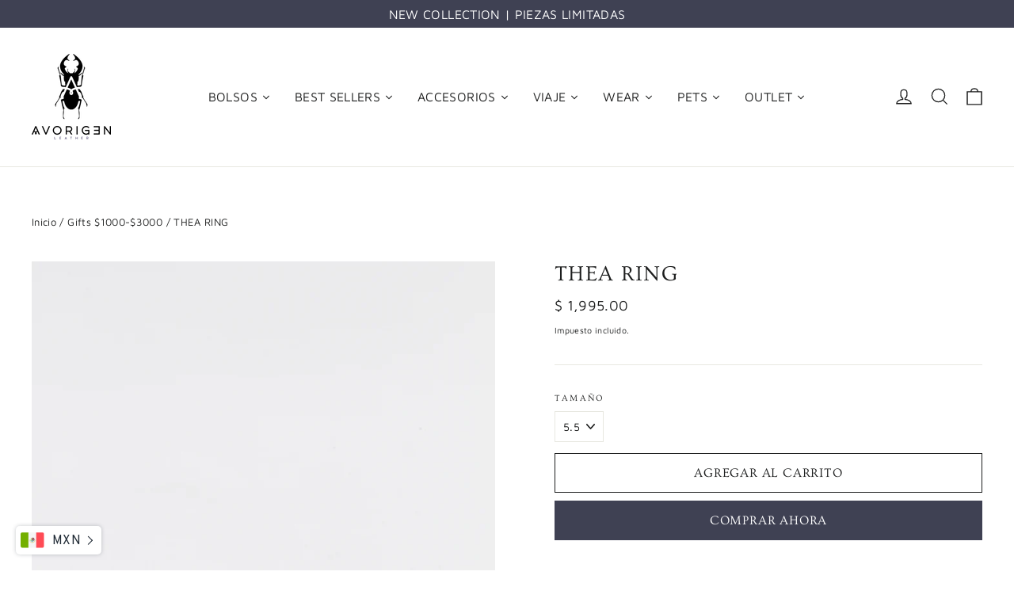

--- FILE ---
content_type: text/html; charset=utf-8
request_url: https://avorigen.com/collections/gifts-1000-3000/products/an
body_size: 33207
content:
<!doctype html>
<html class="no-js" lang="es" dir="ltr">
<head>
  <meta name="facebook-domain-verification" content="t56pmq5h5kv4y023vszcpjoly0ccxu" />
  <meta name="p:domain_verify" content="2f7dd8402df1dfe75ff0d7388bd37557"/>
  <meta charset="utf-8">
  <meta http-equiv="X-UA-Compatible" content="IE=edge,chrome=1">
  <meta name="viewport" content="width=device-width,initial-scale=1">
  <meta name="theme-color" content="#3f4153">
  <link rel="canonical" href="https://avorigen.com/products/an">
  <link rel="preconnect" href="https://cdn.shopify.com">
  <link rel="preconnect" href="https://fonts.shopifycdn.com">
  <link rel="dns-prefetch" href="https://productreviews.shopifycdn.com">
  <link rel="dns-prefetch" href="https://ajax.googleapis.com">
  <link rel="dns-prefetch" href="https://maps.googleapis.com">
  <link rel="dns-prefetch" href="https://maps.gstatic.com"><link rel="shortcut icon" href="//avorigen.com/cdn/shop/files/Untitled_7_32x32.png?v=1613693453" type="image/png" /><title>THEA RING
&ndash; Avorigen 
</title>
<meta name="description" content="oro 10K y circonias  "><meta property="og:site_name" content="Avorigen ">
  <meta property="og:url" content="https://avorigen.com/products/an">
  <meta property="og:title" content="THEA RING">
  <meta property="og:type" content="product">
  <meta property="og:description" content="oro 10K y circonias  "><meta property="og:image" content="http://avorigen.com/cdn/shop/products/42A5558_WEB_1200x1200.jpg?v=1679526800">
  <meta property="og:image:secure_url" content="https://avorigen.com/cdn/shop/products/42A5558_WEB_1200x1200.jpg?v=1679526800">
  <meta name="twitter:site" content="@">
  <meta name="twitter:card" content="summary_large_image">
  <meta name="twitter:title" content="THEA RING">
  <meta name="twitter:description" content="oro 10K y circonias  ">
<style data-shopify>@font-face {
  font-family: Ovo;
  font-weight: 400;
  font-style: normal;
  font-display: swap;
  src: url("//avorigen.com/cdn/fonts/ovo/ovo_n4.cbcdfe6a371e62394cce345894111238d5c755fe.woff2") format("woff2"),
       url("//avorigen.com/cdn/fonts/ovo/ovo_n4.45d7366896f09aaf8686b8a5de287b8fbe74e5ee.woff") format("woff");
}

  @font-face {
  font-family: "Maven Pro";
  font-weight: 400;
  font-style: normal;
  font-display: swap;
  src: url("//avorigen.com/cdn/fonts/maven_pro/mavenpro_n4.c68ed1d8b5c0af622b14d3bb80bf3ead8907ac11.woff2") format("woff2"),
       url("//avorigen.com/cdn/fonts/maven_pro/mavenpro_n4.522bf9c765ae9601c2a4846d60057ced1efdcde2.woff") format("woff");
}


  @font-face {
  font-family: "Maven Pro";
  font-weight: 600;
  font-style: normal;
  font-display: swap;
  src: url("//avorigen.com/cdn/fonts/maven_pro/mavenpro_n6.05e6df69bb75d015ee18df5f5798f1259a61f1c5.woff2") format("woff2"),
       url("//avorigen.com/cdn/fonts/maven_pro/mavenpro_n6.2a247e47cebb2168b097c70ce14ff7d72107293f.woff") format("woff");
}

  
  
</style><link href="//avorigen.com/cdn/shop/t/5/assets/theme.css?v=115935553251502205341700059010" rel="stylesheet" type="text/css" media="all" />
<style data-shopify>:root {
    --typeHeaderPrimary: Ovo;
    --typeHeaderFallback: serif;
    --typeHeaderSize: 27px;
    --typeHeaderWeight: 400;
    --typeHeaderLineHeight: 1.2;
    --typeHeaderSpacing: 0.05em;

    --typeBasePrimary:"Maven Pro";
    --typeBaseFallback:sans-serif;
    --typeBaseSize: 14px;
    --typeBaseWeight: 400;
    --typeBaseLineHeight: 1.5;
    --typeBaseSpacing: 0.025em;

    --iconWeight: 3px;
    --iconLinecaps: miter;
  }

  
.collection-hero__content:before,
  .hero__image-wrapper:before,
  .hero__media:before {
    background-image: linear-gradient(to bottom, rgba(255, 255, 255, 0.0) 0%, rgba(255, 255, 255, 0.0) 40%, rgba(23, 23, 44, 0.32) 100%);
  }

  .skrim__item-content .skrim__overlay:after {
    background-image: linear-gradient(to bottom, rgba(255, 255, 255, 0.0) 30%, rgba(23, 23, 44, 0.32) 100%);
  }

  .placeholder-content {
    background-image: linear-gradient(100deg, #f4f4f4 40%, #ececec 63%, #f4f4f4 79%);
  }</style><script>
    document.documentElement.className = document.documentElement.className.replace('no-js', 'js');

    window.theme = window.theme || {};
    theme.routes = {
      home: "/",
      cart: "/cart",
      cartAdd: "/cart/add.js",
      cartChange: "/cart/change"
    };
    theme.strings = {
      soldOut: "Agotado",
      unavailable: "No disponible",
      stockLabel: "[count] en stock",
      willNotShipUntil: "Será enviado después [date]",
      willBeInStockAfter: "Estará disponible después [date]",
      waitingForStock: "Inventario en el camino",
      cartSavings: "Está ahorrando [savings]",
      cartEmpty: "Su carrito actualmente está vacío.",
      cartTermsConfirmation: "Debe aceptar los términos y condiciones de venta para pagar"
    };
    theme.settings = {
      dynamicVariantsEnable: true,
      dynamicVariantType: "dropdown",
      cartType: "drawer",
      moneyFormat: "\u003cspan class=\"money conversion-bear-money\"\u003e$ {{amount}}\u003c\/span\u003e",
      predictiveSearch: true,
      predictiveSearchType: "product,article,page,collection",
      inventoryThreshold: 10,
      quickView: false,
      themeName: 'Motion',
      themeVersion: "6.2.2"
    };
  </script>

  <script>window.performance && window.performance.mark && window.performance.mark('shopify.content_for_header.start');</script><meta id="shopify-digital-wallet" name="shopify-digital-wallet" content="/20462951/digital_wallets/dialog">
<meta name="shopify-checkout-api-token" content="c3ac6ee581c6436998d0cf54ef2090ec">
<meta id="in-context-paypal-metadata" data-shop-id="20462951" data-venmo-supported="false" data-environment="production" data-locale="es_ES" data-paypal-v4="true" data-currency="MXN">
<link rel="alternate" type="application/json+oembed" href="https://avorigen.com/products/an.oembed">
<script async="async" src="/checkouts/internal/preloads.js?locale=es-MX"></script>
<script id="shopify-features" type="application/json">{"accessToken":"c3ac6ee581c6436998d0cf54ef2090ec","betas":["rich-media-storefront-analytics"],"domain":"avorigen.com","predictiveSearch":true,"shopId":20462951,"locale":"es"}</script>
<script>var Shopify = Shopify || {};
Shopify.shop = "avorigen-designer-bags.myshopify.com";
Shopify.locale = "es";
Shopify.currency = {"active":"MXN","rate":"1.0"};
Shopify.country = "MX";
Shopify.theme = {"name":"Motion","id":84093173859,"schema_name":"Motion","schema_version":"6.2.2","theme_store_id":847,"role":"main"};
Shopify.theme.handle = "null";
Shopify.theme.style = {"id":null,"handle":null};
Shopify.cdnHost = "avorigen.com/cdn";
Shopify.routes = Shopify.routes || {};
Shopify.routes.root = "/";</script>
<script type="module">!function(o){(o.Shopify=o.Shopify||{}).modules=!0}(window);</script>
<script>!function(o){function n(){var o=[];function n(){o.push(Array.prototype.slice.apply(arguments))}return n.q=o,n}var t=o.Shopify=o.Shopify||{};t.loadFeatures=n(),t.autoloadFeatures=n()}(window);</script>
<script id="shop-js-analytics" type="application/json">{"pageType":"product"}</script>
<script defer="defer" async type="module" src="//avorigen.com/cdn/shopifycloud/shop-js/modules/v2/client.init-shop-cart-sync_DsYPGvvX.es.esm.js"></script>
<script defer="defer" async type="module" src="//avorigen.com/cdn/shopifycloud/shop-js/modules/v2/chunk.common_C1YIMwSk.esm.js"></script>
<script type="module">
  await import("//avorigen.com/cdn/shopifycloud/shop-js/modules/v2/client.init-shop-cart-sync_DsYPGvvX.es.esm.js");
await import("//avorigen.com/cdn/shopifycloud/shop-js/modules/v2/chunk.common_C1YIMwSk.esm.js");

  window.Shopify.SignInWithShop?.initShopCartSync?.({"fedCMEnabled":true,"windoidEnabled":true});

</script>
<script>(function() {
  var isLoaded = false;
  function asyncLoad() {
    if (isLoaded) return;
    isLoaded = true;
    var urls = ["https:\/\/s3.amazonaws.com\/conektaapi\/v1.0.0\/js\/conekta_shopify.js?shop=avorigen-designer-bags.myshopify.com","https:\/\/mpop.pxucdn.com\/apps.pixelunion.net\/scripts\/js\/countdown\/bundle.min.js?shop=avorigen-designer-bags.myshopify.com","https:\/\/toastibar-cdn.makeprosimp.com\/v1\/published\/28961\/bdda901964c240eda60af006e9818eda\/11470\/app.js?v=1\u0026shop=avorigen-designer-bags.myshopify.com","https:\/\/currency.conversionbear.com\/script?app=currency\u0026shop=avorigen-designer-bags.myshopify.com","https:\/\/chimpstatic.com\/mcjs-connected\/js\/users\/4a1d027ee07e01b74750e1722\/c02342212e2e5a6ec7f7a3d27.js?shop=avorigen-designer-bags.myshopify.com","https:\/\/static.klaviyo.com\/onsite\/js\/klaviyo.js?company_id=XWUugY\u0026shop=avorigen-designer-bags.myshopify.com","https:\/\/static.klaviyo.com\/onsite\/js\/klaviyo.js?company_id=Yu79WW\u0026shop=avorigen-designer-bags.myshopify.com","https:\/\/static.klaviyo.com\/onsite\/js\/klaviyo.js?company_id=Yu79WW\u0026shop=avorigen-designer-bags.myshopify.com","https:\/\/d1639lhkj5l89m.cloudfront.net\/js\/storefront\/uppromote.js?shop=avorigen-designer-bags.myshopify.com","https:\/\/cdn.hextom.com\/js\/freeshippingbar.js?shop=avorigen-designer-bags.myshopify.com"];
    for (var i = 0; i < urls.length; i++) {
      var s = document.createElement('script');
      s.type = 'text/javascript';
      s.async = true;
      s.src = urls[i];
      var x = document.getElementsByTagName('script')[0];
      x.parentNode.insertBefore(s, x);
    }
  };
  if(window.attachEvent) {
    window.attachEvent('onload', asyncLoad);
  } else {
    window.addEventListener('load', asyncLoad, false);
  }
})();</script>
<script id="__st">var __st={"a":20462951,"offset":-21600,"reqid":"68f92c39-3391-452b-9253-527138c02e7f-1762946789","pageurl":"avorigen.com\/collections\/gifts-1000-3000\/products\/an","u":"593913c9d82d","p":"product","rtyp":"product","rid":8105432940861};</script>
<script>window.ShopifyPaypalV4VisibilityTracking = true;</script>
<script id="captcha-bootstrap">!function(){'use strict';const t='contact',e='account',n='new_comment',o=[[t,t],['blogs',n],['comments',n],[t,'customer']],c=[[e,'customer_login'],[e,'guest_login'],[e,'recover_customer_password'],[e,'create_customer']],r=t=>t.map((([t,e])=>`form[action*='/${t}']:not([data-nocaptcha='true']) input[name='form_type'][value='${e}']`)).join(','),a=t=>()=>t?[...document.querySelectorAll(t)].map((t=>t.form)):[];function s(){const t=[...o],e=r(t);return a(e)}const i='password',u='form_key',d=['recaptcha-v3-token','g-recaptcha-response','h-captcha-response',i],f=()=>{try{return window.sessionStorage}catch{return}},m='__shopify_v',_=t=>t.elements[u];function p(t,e,n=!1){try{const o=window.sessionStorage,c=JSON.parse(o.getItem(e)),{data:r}=function(t){const{data:e,action:n}=t;return t[m]||n?{data:e,action:n}:{data:t,action:n}}(c);for(const[e,n]of Object.entries(r))t.elements[e]&&(t.elements[e].value=n);n&&o.removeItem(e)}catch(o){console.error('form repopulation failed',{error:o})}}const l='form_type',E='cptcha';function T(t){t.dataset[E]=!0}const w=window,h=w.document,L='Shopify',v='ce_forms',y='captcha';let A=!1;((t,e)=>{const n=(g='f06e6c50-85a8-45c8-87d0-21a2b65856fe',I='https://cdn.shopify.com/shopifycloud/storefront-forms-hcaptcha/ce_storefront_forms_captcha_hcaptcha.v1.5.2.iife.js',D={infoText:'Protegido por hCaptcha',privacyText:'Privacidad',termsText:'Términos'},(t,e,n)=>{const o=w[L][v],c=o.bindForm;if(c)return c(t,g,e,D).then(n);var r;o.q.push([[t,g,e,D],n]),r=I,A||(h.body.append(Object.assign(h.createElement('script'),{id:'captcha-provider',async:!0,src:r})),A=!0)});var g,I,D;w[L]=w[L]||{},w[L][v]=w[L][v]||{},w[L][v].q=[],w[L][y]=w[L][y]||{},w[L][y].protect=function(t,e){n(t,void 0,e),T(t)},Object.freeze(w[L][y]),function(t,e,n,w,h,L){const[v,y,A,g]=function(t,e,n){const i=e?o:[],u=t?c:[],d=[...i,...u],f=r(d),m=r(i),_=r(d.filter((([t,e])=>n.includes(e))));return[a(f),a(m),a(_),s()]}(w,h,L),I=t=>{const e=t.target;return e instanceof HTMLFormElement?e:e&&e.form},D=t=>v().includes(t);t.addEventListener('submit',(t=>{const e=I(t);if(!e)return;const n=D(e)&&!e.dataset.hcaptchaBound&&!e.dataset.recaptchaBound,o=_(e),c=g().includes(e)&&(!o||!o.value);(n||c)&&t.preventDefault(),c&&!n&&(function(t){try{if(!f())return;!function(t){const e=f();if(!e)return;const n=_(t);if(!n)return;const o=n.value;o&&e.removeItem(o)}(t);const e=Array.from(Array(32),(()=>Math.random().toString(36)[2])).join('');!function(t,e){_(t)||t.append(Object.assign(document.createElement('input'),{type:'hidden',name:u})),t.elements[u].value=e}(t,e),function(t,e){const n=f();if(!n)return;const o=[...t.querySelectorAll(`input[type='${i}']`)].map((({name:t})=>t)),c=[...d,...o],r={};for(const[a,s]of new FormData(t).entries())c.includes(a)||(r[a]=s);n.setItem(e,JSON.stringify({[m]:1,action:t.action,data:r}))}(t,e)}catch(e){console.error('failed to persist form',e)}}(e),e.submit())}));const S=(t,e)=>{t&&!t.dataset[E]&&(n(t,e.some((e=>e===t))),T(t))};for(const o of['focusin','change'])t.addEventListener(o,(t=>{const e=I(t);D(e)&&S(e,y())}));const B=e.get('form_key'),M=e.get(l),P=B&&M;t.addEventListener('DOMContentLoaded',(()=>{const t=y();if(P)for(const e of t)e.elements[l].value===M&&p(e,B);[...new Set([...A(),...v().filter((t=>'true'===t.dataset.shopifyCaptcha))])].forEach((e=>S(e,t)))}))}(h,new URLSearchParams(w.location.search),n,t,e,['guest_login'])})(!0,!0)}();</script>
<script integrity="sha256-52AcMU7V7pcBOXWImdc/TAGTFKeNjmkeM1Pvks/DTgc=" data-source-attribution="shopify.loadfeatures" defer="defer" src="//avorigen.com/cdn/shopifycloud/storefront/assets/storefront/load_feature-81c60534.js" crossorigin="anonymous"></script>
<script data-source-attribution="shopify.dynamic_checkout.dynamic.init">var Shopify=Shopify||{};Shopify.PaymentButton=Shopify.PaymentButton||{isStorefrontPortableWallets:!0,init:function(){window.Shopify.PaymentButton.init=function(){};var t=document.createElement("script");t.src="https://avorigen.com/cdn/shopifycloud/portable-wallets/latest/portable-wallets.es.js",t.type="module",document.head.appendChild(t)}};
</script>
<script data-source-attribution="shopify.dynamic_checkout.buyer_consent">
  function portableWalletsHideBuyerConsent(e){var t=document.getElementById("shopify-buyer-consent"),n=document.getElementById("shopify-subscription-policy-button");t&&n&&(t.classList.add("hidden"),t.setAttribute("aria-hidden","true"),n.removeEventListener("click",e))}function portableWalletsShowBuyerConsent(e){var t=document.getElementById("shopify-buyer-consent"),n=document.getElementById("shopify-subscription-policy-button");t&&n&&(t.classList.remove("hidden"),t.removeAttribute("aria-hidden"),n.addEventListener("click",e))}window.Shopify?.PaymentButton&&(window.Shopify.PaymentButton.hideBuyerConsent=portableWalletsHideBuyerConsent,window.Shopify.PaymentButton.showBuyerConsent=portableWalletsShowBuyerConsent);
</script>
<script>
  function portableWalletsCleanup(e){e&&e.src&&console.error("Failed to load portable wallets script "+e.src);var t=document.querySelectorAll("shopify-accelerated-checkout .shopify-payment-button__skeleton, shopify-accelerated-checkout-cart .wallet-cart-button__skeleton"),e=document.getElementById("shopify-buyer-consent");for(let e=0;e<t.length;e++)t[e].remove();e&&e.remove()}function portableWalletsNotLoadedAsModule(e){e instanceof ErrorEvent&&"string"==typeof e.message&&e.message.includes("import.meta")&&"string"==typeof e.filename&&e.filename.includes("portable-wallets")&&(window.removeEventListener("error",portableWalletsNotLoadedAsModule),window.Shopify.PaymentButton.failedToLoad=e,"loading"===document.readyState?document.addEventListener("DOMContentLoaded",window.Shopify.PaymentButton.init):window.Shopify.PaymentButton.init())}window.addEventListener("error",portableWalletsNotLoadedAsModule);
</script>

<script type="module" src="https://avorigen.com/cdn/shopifycloud/portable-wallets/latest/portable-wallets.es.js" onError="portableWalletsCleanup(this)" crossorigin="anonymous"></script>
<script nomodule>
  document.addEventListener("DOMContentLoaded", portableWalletsCleanup);
</script>

<link id="shopify-accelerated-checkout-styles" rel="stylesheet" media="screen" href="https://avorigen.com/cdn/shopifycloud/portable-wallets/latest/accelerated-checkout-backwards-compat.css" crossorigin="anonymous">
<style id="shopify-accelerated-checkout-cart">
        #shopify-buyer-consent {
  margin-top: 1em;
  display: inline-block;
  width: 100%;
}

#shopify-buyer-consent.hidden {
  display: none;
}

#shopify-subscription-policy-button {
  background: none;
  border: none;
  padding: 0;
  text-decoration: underline;
  font-size: inherit;
  cursor: pointer;
}

#shopify-subscription-policy-button::before {
  box-shadow: none;
}

      </style>

<script>window.performance && window.performance.mark && window.performance.mark('shopify.content_for_header.end');</script>

  <script src="//avorigen.com/cdn/shop/t/5/assets/vendor-scripts-v10.js" defer="defer"></script><script src="//avorigen.com/cdn/shop/t/5/assets/theme.min.js?v=147889054399523337001618393703" defer="defer"></script>
<!-- Start of Judge.me Core -->
<link rel="dns-prefetch" href="https://cdn.judge.me/">
<script data-cfasync='false' class='jdgm-settings-script'>window.jdgmSettings={"pagination":5,"disable_web_reviews":false,"badge_no_review_text":"Sin reseñas","badge_n_reviews_text":"{{ n }} reseña/reseñas","badge_star_color":"#f6ea47","hide_badge_preview_if_no_reviews":true,"badge_hide_text":false,"enforce_center_preview_badge":false,"widget_title":"Reseñas de Clientes","widget_open_form_text":"Escribir una reseña","widget_close_form_text":"Cancelar reseña","widget_refresh_page_text":"Actualizar página","widget_summary_text":"Basado en {{ number_of_reviews }} reseña/reseñas","widget_no_review_text":"Sé el primero en escribir una reseña","widget_name_field_text":"Nombre","widget_verified_name_field_text":"Nombre Verificado (público)","widget_name_placeholder_text":"Nombre","widget_required_field_error_text":"Este campo es obligatorio.","widget_email_field_text":"Dirección de correo electrónico","widget_verified_email_field_text":"Correo electrónico Verificado (privado, no se puede editar)","widget_email_placeholder_text":"Tu dirección de correo electrónico","widget_email_field_error_text":"Por favor, ingresa una dirección de correo electrónico válida.","widget_rating_field_text":"Calificación","widget_review_title_field_text":"Título de la Reseña","widget_review_title_placeholder_text":"Da un título a tu reseña","widget_review_body_field_text":"Contenido de la reseña","widget_review_body_placeholder_text":"Empieza a escribir aquí...","widget_pictures_field_text":"Imagen/Video (opcional)","widget_submit_review_text":"Enviar Reseña","widget_submit_verified_review_text":"Enviar Reseña Verificada","widget_submit_success_msg_with_auto_publish":"¡Gracias! Por favor, actualiza la página en unos momentos para ver tu reseña. Puedes eliminar o editar tu reseña iniciando sesión en \u003ca href='https://judge.me/login' target='_blank' rel='nofollow noopener'\u003eJudge.me\u003c/a\u003e","widget_submit_success_msg_no_auto_publish":"¡Gracias! Tu reseña se publicará tan pronto como sea aprobada por el administrador de la tienda. Puedes eliminar o editar tu reseña iniciando sesión en \u003ca href='https://judge.me/login' target='_blank' rel='nofollow noopener'\u003eJudge.me\u003c/a\u003e","widget_show_default_reviews_out_of_total_text":"Mostrando {{ n_reviews_shown }} de {{ n_reviews }} reseñas.","widget_show_all_link_text":"Mostrar todas","widget_show_less_link_text":"Mostrar menos","widget_author_said_text":"{{ reviewer_name }} dijo:","widget_days_text":"hace {{ n }} día/días","widget_weeks_text":"hace {{ n }} semana/semanas","widget_months_text":"hace {{ n }} mes/meses","widget_years_text":"hace {{ n }} año/años","widget_yesterday_text":"Ayer","widget_today_text":"Hoy","widget_replied_text":"\u003e\u003e {{ shop_name }} respondió:","widget_read_more_text":"Leer más","widget_rating_filter_see_all_text":"Ver todas las reseñas","widget_sorting_most_recent_text":"Más Recientes","widget_sorting_highest_rating_text":"Mayor Calificación","widget_sorting_lowest_rating_text":"Menor Calificación","widget_sorting_with_pictures_text":"Solo Imágenes","widget_sorting_most_helpful_text":"Más Útiles","widget_open_question_form_text":"Hacer una pregunta","widget_reviews_subtab_text":"Reseñas","widget_questions_subtab_text":"Preguntas","widget_question_label_text":"Pregunta","widget_answer_label_text":"Respuesta","widget_question_placeholder_text":"Escribe tu pregunta aquí","widget_submit_question_text":"Enviar Pregunta","widget_question_submit_success_text":"¡Gracias por tu pregunta! Te notificaremos una vez que sea respondida.","widget_star_color":"#f6ea47","verified_badge_text":"Verificado","verified_badge_placement":"left-of-reviewer-name","widget_hide_border":false,"widget_social_share":false,"all_reviews_include_out_of_store_products":true,"all_reviews_out_of_store_text":"(fuera de la tienda)","all_reviews_product_name_prefix_text":"sobre","enable_review_pictures":false,"widget_product_reviews_subtab_text":"Reseñas de Productos","widget_shop_reviews_subtab_text":"Reseñas de la Tienda","widget_write_a_store_review_text":"Escribir una Reseña de la Tienda","widget_other_languages_heading":"Reseñas en Otros Idiomas","widget_translate_review_text":"Traducir reseña a {{ language }}","widget_translating_review_text":"Traduciendo...","widget_show_original_translation_text":"Mostrar original ({{ language }})","widget_translate_review_failed_text":"No se pudo traducir la reseña.","widget_translate_review_retry_text":"Reintentar","widget_translate_review_try_again_later_text":"Intentar más tarde","widget_sorting_pictures_first_text":"Imágenes Primero","floating_tab_button_name":"★ Reseñas","floating_tab_title":"Deja que los clientes hablen por nosotros","floating_tab_url":"","floating_tab_url_enabled":false,"all_reviews_text_badge_text":"Los clientes nos califican {{ shop.metafields.judgeme.all_reviews_rating | round: 1 }}/5 basado en {{ shop.metafields.judgeme.all_reviews_count }} reseñas.","all_reviews_text_badge_text_branded_style":"{{ shop.metafields.judgeme.all_reviews_rating | round: 1 }} de 5 estrellas basado en {{ shop.metafields.judgeme.all_reviews_count }} reseñas","all_reviews_text_badge_url":"","featured_carousel_title":"Deja que los clientes hablen por nosotros","featured_carousel_count_text":"de {{ n }} reseñas","featured_carousel_url":"","verified_count_badge_url":"","widget_star_use_custom_color":true,"picture_reminder_submit_button":"Upload Pictures","widget_sorting_videos_first_text":"Videos Primero","widget_review_pending_text":"Pendiente","remove_microdata_snippet":false,"preview_badge_no_question_text":"Sin preguntas","preview_badge_n_question_text":"{{ number_of_questions }} pregunta/preguntas","widget_search_bar_placeholder":"Buscar reseñas","widget_sorting_verified_only_text":"Solo verificadas","featured_carousel_more_reviews_button_text":"Leer más reseñas","featured_carousel_view_product_button_text":"Ver producto","all_reviews_page_load_more_text":"Cargar Más Reseñas","widget_public_name_text":"mostrado públicamente como","default_reviewer_name_has_non_latin":true,"widget_reviewer_anonymous":"Anónimo","medals_widget_title":"Medallas de Reseñas Judge.me","widget_invalid_yt_video_url_error_text":"No es una URL de video de YouTube","widget_max_length_field_error_text":"Por favor, ingresa no más de {0} caracteres.","widget_verified_by_shop_text":"Verificado por la Tienda","widget_load_with_code_splitting":true,"widget_ugc_title":"Hecho por nosotros, Compartido por ti","widget_ugc_subtitle":"Etiquétanos para ver tu imagen destacada en nuestra página","widget_ugc_primary_button_text":"Comprar Ahora","widget_ugc_secondary_button_text":"Cargar Más","widget_ugc_reviews_button_text":"Ver Reseñas","widget_rating_metafield_value_type":true,"widget_summary_average_rating_text":"{{ average_rating }} de 5","widget_media_grid_title":"Fotos y videos de clientes","widget_media_grid_see_more_text":"Ver más","widget_verified_by_judgeme_text":"Verificado por Judge.me","widget_verified_by_judgeme_text_in_store_medals":"Verificado por Judge.me","widget_media_field_exceed_quantity_message":"Lo sentimos, solo podemos aceptar {{ max_media }} para una reseña.","widget_media_field_exceed_limit_message":"{{ file_name }} es demasiado grande, por favor selecciona un {{ media_type }} menor a {{ size_limit }}MB.","widget_review_submitted_text":"¡Reseña Enviada!","widget_question_submitted_text":"¡Pregunta Enviada!","widget_close_form_text_question":"Cancelar","widget_write_your_answer_here_text":"Escribe tu respuesta aquí","widget_enabled_branded_link":true,"widget_show_collected_by_judgeme":false,"widget_collected_by_judgeme_text":"recopilado por Judge.me","widget_load_more_text":"Cargar Más","widget_full_review_text":"Reseña Completa","widget_read_more_reviews_text":"Leer Más Reseñas","widget_read_questions_text":"Leer Preguntas","widget_questions_and_answers_text":"Preguntas y Respuestas","widget_verified_by_text":"Verificado por","widget_verified_text":"Verificado","widget_number_of_reviews_text":"{{ number_of_reviews }} reseñas","widget_back_button_text":"Atrás","widget_next_button_text":"Siguiente","widget_custom_forms_filter_button":"Filtros","custom_forms_style":"vertical","how_reviews_are_collected":"¿Cómo se recopilan las reseñas?","widget_gdpr_statement":"Cómo usamos tus datos: Solo te contactaremos sobre la reseña que dejaste, y solo si es necesario. Al enviar tu reseña, aceptas los \u003ca href='https://judge.me/terms' target='_blank' rel='nofollow noopener'\u003etérminos\u003c/a\u003e, \u003ca href='https://judge.me/privacy' target='_blank' rel='nofollow noopener'\u003eprivacidad\u003c/a\u003e y \u003ca href='https://judge.me/content-policy' target='_blank' rel='nofollow noopener'\u003epolíticas de contenido\u003c/a\u003e de Judge.me.","review_snippet_widget_round_border_style":true,"review_snippet_widget_card_color":"#FFFFFF","review_snippet_widget_slider_arrows_background_color":"#FFFFFF","review_snippet_widget_slider_arrows_color":"#000000","review_snippet_widget_star_color":"#108474","all_reviews_product_variant_label_text":"Variante: ","widget_show_verified_branding":false,"redirect_reviewers_invited_via_email":"review_widget","review_content_screen_title_text":"¿Cómo calificarías este producto?","review_content_introduction_text":"Nos encantaría que compartieras un poco sobre tu experiencia.","one_star_review_guidance_text":"Pobre","five_star_review_guidance_text":"Excelente","customer_information_screen_title_text":"Sobre ti","customer_information_introduction_text":"Por favor, cuéntanos más sobre ti.","custom_questions_screen_title_text":"Tu experiencia en más detalle","custom_questions_introduction_text":"Aquí hay algunas preguntas para ayudarnos a entender más sobre tu experiencia.","review_submitted_screen_title_text":"¡Gracias por tu reseña!","review_submitted_screen_thank_you_text":"La estamos procesando y aparecerá en la tienda pronto.","review_submitted_screen_email_verification_text":"Por favor, confirma tu correo electrónico haciendo clic en el enlace que acabamos de enviarte. Esto nos ayuda a mantener las reseñas auténticas.","review_submitted_request_store_review_text":"¿Te gustaría compartir tu experiencia de compra con nosotros?","review_submitted_review_other_products_text":"¿Te gustaría reseñar estos productos?","reviewer_media_screen_title_picture_text":"Compartir una foto","reviewer_media_introduction_picture_text":"Sube una foto para apoyar tu reseña.","reviewer_media_screen_title_video_text":"Compartir un video","reviewer_media_introduction_video_text":"Sube un video para apoyar tu reseña.","reviewer_media_screen_title_picture_or_video_text":"Compartir una foto o video","reviewer_media_introduction_picture_or_video_text":"Sube una foto o video para apoyar tu reseña.","reviewer_media_youtube_url_text":"Pega tu URL de Youtube aquí","advanced_settings_next_step_button_text":"Siguiente","advanced_settings_close_review_button_text":"Cerrar","write_review_flow_required_text":"Obligatorio","write_review_flow_privacy_message_text":"Respetamos tu privacidad.","write_review_flow_anonymous_text":"Reseña como anónimo","write_review_flow_visibility_text":"No será visible para otros clientes.","write_review_flow_multiple_selection_help_text":"Selecciona tantos como quieras","write_review_flow_single_selection_help_text":"Selecciona una opción","write_review_flow_required_field_error_text":"Este campo es obligatorio","write_review_flow_invalid_email_error_text":"Por favor ingresa una dirección de correo válida","write_review_flow_max_length_error_text":"Máx. {{ max_length }} caracteres.","write_review_flow_media_upload_text":"\u003cb\u003eHaz clic para subir\u003c/b\u003e o arrastrar y soltar","write_review_flow_gdpr_statement":"Solo te contactaremos sobre tu reseña si es necesario. Al enviar tu reseña, aceptas nuestros \u003ca href='https://judge.me/terms' target='_blank' rel='nofollow noopener'\u003etérminos y condiciones\u003c/a\u003e y \u003ca href='https://judge.me/privacy' target='_blank' rel='nofollow noopener'\u003epolítica de privacidad\u003c/a\u003e.","transparency_badges_collected_via_store_invite_text":"Reseña recopilada a través de una invitación al negocio","transparency_badges_from_another_provider_text":"Reseña recopilada de otro proveedor","transparency_badges_collected_from_store_visitor_text":"Reseña recopilada de un visitante del negocio","transparency_badges_written_in_google_text":"Reseña escrita en Google","transparency_badges_written_in_etsy_text":"Reseña escrita en Etsy","transparency_badges_written_in_shop_app_text":"Reseña escrita en Shop App","transparency_badges_earned_reward_text":"Reseña ganó una recompensa para una futura compra","preview_badge_collection_page_install_preference":true,"preview_badge_product_page_install_preference":true,"review_widget_best_location":true,"platform":"shopify","branding_url":"https://app.judge.me/reviews/stores/avorigen.com","branding_text":"Desarrollado por Judge.me","locale":"en","reply_name":"Avorigen ","widget_version":"2.1","footer":true,"autopublish":true,"review_dates":true,"enable_custom_form":false,"shop_use_review_site":true,"shop_locale":"es","enable_multi_locales_translations":true,"show_review_title_input":true,"review_verification_email_status":"always","can_be_branded":false,"reply_name_text":"Avorigen "};</script> <style class='jdgm-settings-style'>.jdgm-xx{left:0}:not(.jdgm-prev-badge__stars)>.jdgm-star{color:#f6ea47}.jdgm-histogram .jdgm-star.jdgm-star{color:#f6ea47}.jdgm-preview-badge .jdgm-star.jdgm-star{color:#f6ea47}.jdgm-prev-badge[data-average-rating='0.00']{display:none !important}.jdgm-author-all-initials{display:none !important}.jdgm-author-last-initial{display:none !important}.jdgm-rev-widg__title{visibility:hidden}.jdgm-rev-widg__summary-text{visibility:hidden}.jdgm-prev-badge__text{visibility:hidden}.jdgm-rev__replier:before{content:'Avorigen '}.jdgm-rev__prod-link-prefix:before{content:'sobre'}.jdgm-rev__variant-label:before{content:'Variante: '}.jdgm-rev__out-of-store-text:before{content:'(fuera de la tienda)'}@media only screen and (min-width: 768px){.jdgm-rev__pics .jdgm-rev_all-rev-page-picture-separator,.jdgm-rev__pics .jdgm-rev__product-picture{display:none}}@media only screen and (max-width: 768px){.jdgm-rev__pics .jdgm-rev_all-rev-page-picture-separator,.jdgm-rev__pics .jdgm-rev__product-picture{display:none}}.jdgm-preview-badge[data-template="index"]{display:none !important}.jdgm-verified-count-badget[data-from-snippet="true"]{display:none !important}.jdgm-carousel-wrapper[data-from-snippet="true"]{display:none !important}.jdgm-all-reviews-text[data-from-snippet="true"]{display:none !important}.jdgm-medals-section[data-from-snippet="true"]{display:none !important}.jdgm-ugc-media-wrapper[data-from-snippet="true"]{display:none !important}
</style> <style class='jdgm-settings-style'></style>

  
  
  
  <style class='jdgm-miracle-styles'>
  @-webkit-keyframes jdgm-spin{0%{-webkit-transform:rotate(0deg);-ms-transform:rotate(0deg);transform:rotate(0deg)}100%{-webkit-transform:rotate(359deg);-ms-transform:rotate(359deg);transform:rotate(359deg)}}@keyframes jdgm-spin{0%{-webkit-transform:rotate(0deg);-ms-transform:rotate(0deg);transform:rotate(0deg)}100%{-webkit-transform:rotate(359deg);-ms-transform:rotate(359deg);transform:rotate(359deg)}}@font-face{font-family:'JudgemeStar';src:url("[data-uri]") format("woff");font-weight:normal;font-style:normal}.jdgm-star{font-family:'JudgemeStar';display:inline !important;text-decoration:none !important;padding:0 4px 0 0 !important;margin:0 !important;font-weight:bold;opacity:1;-webkit-font-smoothing:antialiased;-moz-osx-font-smoothing:grayscale}.jdgm-star:hover{opacity:1}.jdgm-star:last-of-type{padding:0 !important}.jdgm-star.jdgm--on:before{content:"\e000"}.jdgm-star.jdgm--off:before{content:"\e001"}.jdgm-star.jdgm--half:before{content:"\e002"}.jdgm-widget *{margin:0;line-height:1.4;-webkit-box-sizing:border-box;-moz-box-sizing:border-box;box-sizing:border-box;-webkit-overflow-scrolling:touch}.jdgm-hidden{display:none !important;visibility:hidden !important}.jdgm-temp-hidden{display:none}.jdgm-spinner{width:40px;height:40px;margin:auto;border-radius:50%;border-top:2px solid #eee;border-right:2px solid #eee;border-bottom:2px solid #eee;border-left:2px solid #ccc;-webkit-animation:jdgm-spin 0.8s infinite linear;animation:jdgm-spin 0.8s infinite linear}.jdgm-prev-badge{display:block !important}

</style>


  
  
   


<script data-cfasync='false' class='jdgm-script'>
!function(e){window.jdgm=window.jdgm||{},jdgm.CDN_HOST="https://cdn.judge.me/",
jdgm.docReady=function(d){(e.attachEvent?"complete"===e.readyState:"loading"!==e.readyState)?
setTimeout(d,0):e.addEventListener("DOMContentLoaded",d)},jdgm.loadCSS=function(d,t,o,s){
!o&&jdgm.loadCSS.requestedUrls.indexOf(d)>=0||(jdgm.loadCSS.requestedUrls.push(d),
(s=e.createElement("link")).rel="stylesheet",s.class="jdgm-stylesheet",s.media="nope!",
s.href=d,s.onload=function(){this.media="all",t&&setTimeout(t)},e.body.appendChild(s))},
jdgm.loadCSS.requestedUrls=[],jdgm.docReady(function(){(window.jdgmLoadCSS||e.querySelectorAll(
".jdgm-widget, .jdgm-all-reviews-page").length>0)&&(jdgmSettings.widget_load_with_code_splitting?
parseFloat(jdgmSettings.widget_version)>=3?jdgm.loadCSS(jdgm.CDN_HOST+"widget_v3/base.css"):
jdgm.loadCSS(jdgm.CDN_HOST+"widget/base.css"):jdgm.loadCSS(jdgm.CDN_HOST+"shopify_v2.css"))})}(document);
</script>
<script async data-cfasync="false" type="text/javascript" src="https://cdn.judge.me/loader.js"></script>

<noscript><link rel="stylesheet" type="text/css" media="all" href="https://cdn.judge.me/shopify_v2.css"></noscript>
<!-- End of Judge.me Core -->


<link href="//avorigen.com/cdn/shop/t/5/assets/custom-fields.css?v=90406615778116795921624979327" rel="stylesheet" type="text/css" media="all" />
<script src="//avorigen.com/cdn/shop/t/5/assets/custom-fields-widgets.js?v=160540944247093329111624979327" defer="defer"></script>

  






<script src="https://cdn.shopify.com/extensions/019a617c-8c2f-7b24-95b9-0442c78fc1bb/app-fsb-prod-107/assets/freeshippingbar.js" type="text/javascript" defer="defer"></script>
<link href="https://monorail-edge.shopifysvc.com" rel="dns-prefetch">
<script>(function(){if ("sendBeacon" in navigator && "performance" in window) {try {var session_token_from_headers = performance.getEntriesByType('navigation')[0].serverTiming.find(x => x.name == '_s').description;} catch {var session_token_from_headers = undefined;}var session_cookie_matches = document.cookie.match(/_shopify_s=([^;]*)/);var session_token_from_cookie = session_cookie_matches && session_cookie_matches.length === 2 ? session_cookie_matches[1] : "";var session_token = session_token_from_headers || session_token_from_cookie || "";function handle_abandonment_event(e) {var entries = performance.getEntries().filter(function(entry) {return /monorail-edge.shopifysvc.com/.test(entry.name);});if (!window.abandonment_tracked && entries.length === 0) {window.abandonment_tracked = true;var currentMs = Date.now();var navigation_start = performance.timing.navigationStart;var payload = {shop_id: 20462951,url: window.location.href,navigation_start,duration: currentMs - navigation_start,session_token,page_type: "product"};window.navigator.sendBeacon("https://monorail-edge.shopifysvc.com/v1/produce", JSON.stringify({schema_id: "online_store_buyer_site_abandonment/1.1",payload: payload,metadata: {event_created_at_ms: currentMs,event_sent_at_ms: currentMs}}));}}window.addEventListener('pagehide', handle_abandonment_event);}}());</script>
<script id="web-pixels-manager-setup">(function e(e,d,r,n,o){if(void 0===o&&(o={}),!Boolean(null===(a=null===(i=window.Shopify)||void 0===i?void 0:i.analytics)||void 0===a?void 0:a.replayQueue)){var i,a;window.Shopify=window.Shopify||{};var t=window.Shopify;t.analytics=t.analytics||{};var s=t.analytics;s.replayQueue=[],s.publish=function(e,d,r){return s.replayQueue.push([e,d,r]),!0};try{self.performance.mark("wpm:start")}catch(e){}var l=function(){var e={modern:/Edge?\/(1{2}[4-9]|1[2-9]\d|[2-9]\d{2}|\d{4,})\.\d+(\.\d+|)|Firefox\/(1{2}[4-9]|1[2-9]\d|[2-9]\d{2}|\d{4,})\.\d+(\.\d+|)|Chrom(ium|e)\/(9{2}|\d{3,})\.\d+(\.\d+|)|(Maci|X1{2}).+ Version\/(15\.\d+|(1[6-9]|[2-9]\d|\d{3,})\.\d+)([,.]\d+|)( \(\w+\)|)( Mobile\/\w+|) Safari\/|Chrome.+OPR\/(9{2}|\d{3,})\.\d+\.\d+|(CPU[ +]OS|iPhone[ +]OS|CPU[ +]iPhone|CPU IPhone OS|CPU iPad OS)[ +]+(15[._]\d+|(1[6-9]|[2-9]\d|\d{3,})[._]\d+)([._]\d+|)|Android:?[ /-](13[3-9]|1[4-9]\d|[2-9]\d{2}|\d{4,})(\.\d+|)(\.\d+|)|Android.+Firefox\/(13[5-9]|1[4-9]\d|[2-9]\d{2}|\d{4,})\.\d+(\.\d+|)|Android.+Chrom(ium|e)\/(13[3-9]|1[4-9]\d|[2-9]\d{2}|\d{4,})\.\d+(\.\d+|)|SamsungBrowser\/([2-9]\d|\d{3,})\.\d+/,legacy:/Edge?\/(1[6-9]|[2-9]\d|\d{3,})\.\d+(\.\d+|)|Firefox\/(5[4-9]|[6-9]\d|\d{3,})\.\d+(\.\d+|)|Chrom(ium|e)\/(5[1-9]|[6-9]\d|\d{3,})\.\d+(\.\d+|)([\d.]+$|.*Safari\/(?![\d.]+ Edge\/[\d.]+$))|(Maci|X1{2}).+ Version\/(10\.\d+|(1[1-9]|[2-9]\d|\d{3,})\.\d+)([,.]\d+|)( \(\w+\)|)( Mobile\/\w+|) Safari\/|Chrome.+OPR\/(3[89]|[4-9]\d|\d{3,})\.\d+\.\d+|(CPU[ +]OS|iPhone[ +]OS|CPU[ +]iPhone|CPU IPhone OS|CPU iPad OS)[ +]+(10[._]\d+|(1[1-9]|[2-9]\d|\d{3,})[._]\d+)([._]\d+|)|Android:?[ /-](13[3-9]|1[4-9]\d|[2-9]\d{2}|\d{4,})(\.\d+|)(\.\d+|)|Mobile Safari.+OPR\/([89]\d|\d{3,})\.\d+\.\d+|Android.+Firefox\/(13[5-9]|1[4-9]\d|[2-9]\d{2}|\d{4,})\.\d+(\.\d+|)|Android.+Chrom(ium|e)\/(13[3-9]|1[4-9]\d|[2-9]\d{2}|\d{4,})\.\d+(\.\d+|)|Android.+(UC? ?Browser|UCWEB|U3)[ /]?(15\.([5-9]|\d{2,})|(1[6-9]|[2-9]\d|\d{3,})\.\d+)\.\d+|SamsungBrowser\/(5\.\d+|([6-9]|\d{2,})\.\d+)|Android.+MQ{2}Browser\/(14(\.(9|\d{2,})|)|(1[5-9]|[2-9]\d|\d{3,})(\.\d+|))(\.\d+|)|K[Aa][Ii]OS\/(3\.\d+|([4-9]|\d{2,})\.\d+)(\.\d+|)/},d=e.modern,r=e.legacy,n=navigator.userAgent;return n.match(d)?"modern":n.match(r)?"legacy":"unknown"}(),u="modern"===l?"modern":"legacy",c=(null!=n?n:{modern:"",legacy:""})[u],f=function(e){return[e.baseUrl,"/wpm","/b",e.hashVersion,"modern"===e.buildTarget?"m":"l",".js"].join("")}({baseUrl:d,hashVersion:r,buildTarget:u}),m=function(e){var d=e.version,r=e.bundleTarget,n=e.surface,o=e.pageUrl,i=e.monorailEndpoint;return{emit:function(e){var a=e.status,t=e.errorMsg,s=(new Date).getTime(),l=JSON.stringify({metadata:{event_sent_at_ms:s},events:[{schema_id:"web_pixels_manager_load/3.1",payload:{version:d,bundle_target:r,page_url:o,status:a,surface:n,error_msg:t},metadata:{event_created_at_ms:s}}]});if(!i)return console&&console.warn&&console.warn("[Web Pixels Manager] No Monorail endpoint provided, skipping logging."),!1;try{return self.navigator.sendBeacon.bind(self.navigator)(i,l)}catch(e){}var u=new XMLHttpRequest;try{return u.open("POST",i,!0),u.setRequestHeader("Content-Type","text/plain"),u.send(l),!0}catch(e){return console&&console.warn&&console.warn("[Web Pixels Manager] Got an unhandled error while logging to Monorail."),!1}}}}({version:r,bundleTarget:l,surface:e.surface,pageUrl:self.location.href,monorailEndpoint:e.monorailEndpoint});try{o.browserTarget=l,function(e){var d=e.src,r=e.async,n=void 0===r||r,o=e.onload,i=e.onerror,a=e.sri,t=e.scriptDataAttributes,s=void 0===t?{}:t,l=document.createElement("script"),u=document.querySelector("head"),c=document.querySelector("body");if(l.async=n,l.src=d,a&&(l.integrity=a,l.crossOrigin="anonymous"),s)for(var f in s)if(Object.prototype.hasOwnProperty.call(s,f))try{l.dataset[f]=s[f]}catch(e){}if(o&&l.addEventListener("load",o),i&&l.addEventListener("error",i),u)u.appendChild(l);else{if(!c)throw new Error("Did not find a head or body element to append the script");c.appendChild(l)}}({src:f,async:!0,onload:function(){if(!function(){var e,d;return Boolean(null===(d=null===(e=window.Shopify)||void 0===e?void 0:e.analytics)||void 0===d?void 0:d.initialized)}()){var d=window.webPixelsManager.init(e)||void 0;if(d){var r=window.Shopify.analytics;r.replayQueue.forEach((function(e){var r=e[0],n=e[1],o=e[2];d.publishCustomEvent(r,n,o)})),r.replayQueue=[],r.publish=d.publishCustomEvent,r.visitor=d.visitor,r.initialized=!0}}},onerror:function(){return m.emit({status:"failed",errorMsg:"".concat(f," has failed to load")})},sri:function(e){var d=/^sha384-[A-Za-z0-9+/=]+$/;return"string"==typeof e&&d.test(e)}(c)?c:"",scriptDataAttributes:o}),m.emit({status:"loading"})}catch(e){m.emit({status:"failed",errorMsg:(null==e?void 0:e.message)||"Unknown error"})}}})({shopId: 20462951,storefrontBaseUrl: "https://avorigen.com",extensionsBaseUrl: "https://extensions.shopifycdn.com/cdn/shopifycloud/web-pixels-manager",monorailEndpoint: "https://monorail-edge.shopifysvc.com/unstable/produce_batch",surface: "storefront-renderer",enabledBetaFlags: ["2dca8a86"],webPixelsConfigList: [{"id":"1418854717","configuration":"{\"webPixelName\":\"Judge.me\"}","eventPayloadVersion":"v1","runtimeContext":"STRICT","scriptVersion":"34ad157958823915625854214640f0bf","type":"APP","apiClientId":683015,"privacyPurposes":["ANALYTICS"],"dataSharingAdjustments":{"protectedCustomerApprovalScopes":["read_customer_email","read_customer_name","read_customer_personal_data","read_customer_phone"]}},{"id":"711491901","configuration":"{\"shopId\":\"167006\"}","eventPayloadVersion":"v1","runtimeContext":"STRICT","scriptVersion":"b1c53765fa4d5a5a6c7b7368985b3ff1","type":"APP","apiClientId":2773553,"privacyPurposes":[],"dataSharingAdjustments":{"protectedCustomerApprovalScopes":["read_customer_address","read_customer_email","read_customer_name","read_customer_personal_data","read_customer_phone"]}},{"id":"310608189","configuration":"{\"pixel_id\":\"1485201434900032\",\"pixel_type\":\"facebook_pixel\",\"metaapp_system_user_token\":\"-\"}","eventPayloadVersion":"v1","runtimeContext":"OPEN","scriptVersion":"ca16bc87fe92b6042fbaa3acc2fbdaa6","type":"APP","apiClientId":2329312,"privacyPurposes":["ANALYTICS","MARKETING","SALE_OF_DATA"],"dataSharingAdjustments":{"protectedCustomerApprovalScopes":["read_customer_address","read_customer_email","read_customer_name","read_customer_personal_data","read_customer_phone"]}},{"id":"171508029","configuration":"{\"tagID\":\"2612393970091\"}","eventPayloadVersion":"v1","runtimeContext":"STRICT","scriptVersion":"18031546ee651571ed29edbe71a3550b","type":"APP","apiClientId":3009811,"privacyPurposes":["ANALYTICS","MARKETING","SALE_OF_DATA"],"dataSharingAdjustments":{"protectedCustomerApprovalScopes":["read_customer_address","read_customer_email","read_customer_name","read_customer_personal_data","read_customer_phone"]}},{"id":"142639421","eventPayloadVersion":"v1","runtimeContext":"LAX","scriptVersion":"1","type":"CUSTOM","privacyPurposes":["ANALYTICS"],"name":"Google Analytics tag (migrated)"},{"id":"shopify-app-pixel","configuration":"{}","eventPayloadVersion":"v1","runtimeContext":"STRICT","scriptVersion":"0450","apiClientId":"shopify-pixel","type":"APP","privacyPurposes":["ANALYTICS","MARKETING"]},{"id":"shopify-custom-pixel","eventPayloadVersion":"v1","runtimeContext":"LAX","scriptVersion":"0450","apiClientId":"shopify-pixel","type":"CUSTOM","privacyPurposes":["ANALYTICS","MARKETING"]}],isMerchantRequest: false,initData: {"shop":{"name":"Avorigen ","paymentSettings":{"currencyCode":"MXN"},"myshopifyDomain":"avorigen-designer-bags.myshopify.com","countryCode":"MX","storefrontUrl":"https:\/\/avorigen.com"},"customer":null,"cart":null,"checkout":null,"productVariants":[{"price":{"amount":1995.0,"currencyCode":"MXN"},"product":{"title":"THEA RING","vendor":"Avorigen","id":"8105432940861","untranslatedTitle":"THEA RING","url":"\/products\/an","type":"JOYERIA"},"id":"44863292703037","image":{"src":"\/\/avorigen.com\/cdn\/shop\/products\/42A5558_WEB.jpg?v=1679526800"},"sku":"ACTHER55","title":"5.5","untranslatedTitle":"5.5"},{"price":{"amount":1995.0,"currencyCode":"MXN"},"product":{"title":"THEA RING","vendor":"Avorigen","id":"8105432940861","untranslatedTitle":"THEA RING","url":"\/products\/an","type":"JOYERIA"},"id":"44863292768573","image":{"src":"\/\/avorigen.com\/cdn\/shop\/products\/42A5558_WEB.jpg?v=1679526800"},"sku":"ACTHER65","title":"6.5","untranslatedTitle":"6.5"}],"purchasingCompany":null},},"https://avorigen.com/cdn","ae1676cfwd2530674p4253c800m34e853cb",{"modern":"","legacy":""},{"shopId":"20462951","storefrontBaseUrl":"https:\/\/avorigen.com","extensionBaseUrl":"https:\/\/extensions.shopifycdn.com\/cdn\/shopifycloud\/web-pixels-manager","surface":"storefront-renderer","enabledBetaFlags":"[\"2dca8a86\"]","isMerchantRequest":"false","hashVersion":"ae1676cfwd2530674p4253c800m34e853cb","publish":"custom","events":"[[\"page_viewed\",{}],[\"product_viewed\",{\"productVariant\":{\"price\":{\"amount\":1995.0,\"currencyCode\":\"MXN\"},\"product\":{\"title\":\"THEA RING\",\"vendor\":\"Avorigen\",\"id\":\"8105432940861\",\"untranslatedTitle\":\"THEA RING\",\"url\":\"\/products\/an\",\"type\":\"JOYERIA\"},\"id\":\"44863292703037\",\"image\":{\"src\":\"\/\/avorigen.com\/cdn\/shop\/products\/42A5558_WEB.jpg?v=1679526800\"},\"sku\":\"ACTHER55\",\"title\":\"5.5\",\"untranslatedTitle\":\"5.5\"}}]]"});</script><script>
  window.ShopifyAnalytics = window.ShopifyAnalytics || {};
  window.ShopifyAnalytics.meta = window.ShopifyAnalytics.meta || {};
  window.ShopifyAnalytics.meta.currency = 'MXN';
  var meta = {"product":{"id":8105432940861,"gid":"gid:\/\/shopify\/Product\/8105432940861","vendor":"Avorigen","type":"JOYERIA","variants":[{"id":44863292703037,"price":199500,"name":"THEA RING - 5.5","public_title":"5.5","sku":"ACTHER55"},{"id":44863292768573,"price":199500,"name":"THEA RING - 6.5","public_title":"6.5","sku":"ACTHER65"}],"remote":false},"page":{"pageType":"product","resourceType":"product","resourceId":8105432940861}};
  for (var attr in meta) {
    window.ShopifyAnalytics.meta[attr] = meta[attr];
  }
</script>
<script class="analytics">
  (function () {
    var customDocumentWrite = function(content) {
      var jquery = null;

      if (window.jQuery) {
        jquery = window.jQuery;
      } else if (window.Checkout && window.Checkout.$) {
        jquery = window.Checkout.$;
      }

      if (jquery) {
        jquery('body').append(content);
      }
    };

    var hasLoggedConversion = function(token) {
      if (token) {
        return document.cookie.indexOf('loggedConversion=' + token) !== -1;
      }
      return false;
    }

    var setCookieIfConversion = function(token) {
      if (token) {
        var twoMonthsFromNow = new Date(Date.now());
        twoMonthsFromNow.setMonth(twoMonthsFromNow.getMonth() + 2);

        document.cookie = 'loggedConversion=' + token + '; expires=' + twoMonthsFromNow;
      }
    }

    var trekkie = window.ShopifyAnalytics.lib = window.trekkie = window.trekkie || [];
    if (trekkie.integrations) {
      return;
    }
    trekkie.methods = [
      'identify',
      'page',
      'ready',
      'track',
      'trackForm',
      'trackLink'
    ];
    trekkie.factory = function(method) {
      return function() {
        var args = Array.prototype.slice.call(arguments);
        args.unshift(method);
        trekkie.push(args);
        return trekkie;
      };
    };
    for (var i = 0; i < trekkie.methods.length; i++) {
      var key = trekkie.methods[i];
      trekkie[key] = trekkie.factory(key);
    }
    trekkie.load = function(config) {
      trekkie.config = config || {};
      trekkie.config.initialDocumentCookie = document.cookie;
      var first = document.getElementsByTagName('script')[0];
      var script = document.createElement('script');
      script.type = 'text/javascript';
      script.onerror = function(e) {
        var scriptFallback = document.createElement('script');
        scriptFallback.type = 'text/javascript';
        scriptFallback.onerror = function(error) {
                var Monorail = {
      produce: function produce(monorailDomain, schemaId, payload) {
        var currentMs = new Date().getTime();
        var event = {
          schema_id: schemaId,
          payload: payload,
          metadata: {
            event_created_at_ms: currentMs,
            event_sent_at_ms: currentMs
          }
        };
        return Monorail.sendRequest("https://" + monorailDomain + "/v1/produce", JSON.stringify(event));
      },
      sendRequest: function sendRequest(endpointUrl, payload) {
        // Try the sendBeacon API
        if (window && window.navigator && typeof window.navigator.sendBeacon === 'function' && typeof window.Blob === 'function' && !Monorail.isIos12()) {
          var blobData = new window.Blob([payload], {
            type: 'text/plain'
          });

          if (window.navigator.sendBeacon(endpointUrl, blobData)) {
            return true;
          } // sendBeacon was not successful

        } // XHR beacon

        var xhr = new XMLHttpRequest();

        try {
          xhr.open('POST', endpointUrl);
          xhr.setRequestHeader('Content-Type', 'text/plain');
          xhr.send(payload);
        } catch (e) {
          console.log(e);
        }

        return false;
      },
      isIos12: function isIos12() {
        return window.navigator.userAgent.lastIndexOf('iPhone; CPU iPhone OS 12_') !== -1 || window.navigator.userAgent.lastIndexOf('iPad; CPU OS 12_') !== -1;
      }
    };
    Monorail.produce('monorail-edge.shopifysvc.com',
      'trekkie_storefront_load_errors/1.1',
      {shop_id: 20462951,
      theme_id: 84093173859,
      app_name: "storefront",
      context_url: window.location.href,
      source_url: "//avorigen.com/cdn/s/trekkie.storefront.308893168db1679b4a9f8a086857af995740364f.min.js"});

        };
        scriptFallback.async = true;
        scriptFallback.src = '//avorigen.com/cdn/s/trekkie.storefront.308893168db1679b4a9f8a086857af995740364f.min.js';
        first.parentNode.insertBefore(scriptFallback, first);
      };
      script.async = true;
      script.src = '//avorigen.com/cdn/s/trekkie.storefront.308893168db1679b4a9f8a086857af995740364f.min.js';
      first.parentNode.insertBefore(script, first);
    };
    trekkie.load(
      {"Trekkie":{"appName":"storefront","development":false,"defaultAttributes":{"shopId":20462951,"isMerchantRequest":null,"themeId":84093173859,"themeCityHash":"997681677631878897","contentLanguage":"es","currency":"MXN","eventMetadataId":"d53d5539-4e1a-47f9-acbe-fbf4978e0479"},"isServerSideCookieWritingEnabled":true,"monorailRegion":"shop_domain","enabledBetaFlags":["f0df213a"]},"Session Attribution":{},"S2S":{"facebookCapiEnabled":true,"source":"trekkie-storefront-renderer","apiClientId":580111}}
    );

    var loaded = false;
    trekkie.ready(function() {
      if (loaded) return;
      loaded = true;

      window.ShopifyAnalytics.lib = window.trekkie;

      var originalDocumentWrite = document.write;
      document.write = customDocumentWrite;
      try { window.ShopifyAnalytics.merchantGoogleAnalytics.call(this); } catch(error) {};
      document.write = originalDocumentWrite;

      window.ShopifyAnalytics.lib.page(null,{"pageType":"product","resourceType":"product","resourceId":8105432940861,"shopifyEmitted":true});

      var match = window.location.pathname.match(/checkouts\/(.+)\/(thank_you|post_purchase)/)
      var token = match? match[1]: undefined;
      if (!hasLoggedConversion(token)) {
        setCookieIfConversion(token);
        window.ShopifyAnalytics.lib.track("Viewed Product",{"currency":"MXN","variantId":44863292703037,"productId":8105432940861,"productGid":"gid:\/\/shopify\/Product\/8105432940861","name":"THEA RING - 5.5","price":"1995.00","sku":"ACTHER55","brand":"Avorigen","variant":"5.5","category":"JOYERIA","nonInteraction":true,"remote":false},undefined,undefined,{"shopifyEmitted":true});
      window.ShopifyAnalytics.lib.track("monorail:\/\/trekkie_storefront_viewed_product\/1.1",{"currency":"MXN","variantId":44863292703037,"productId":8105432940861,"productGid":"gid:\/\/shopify\/Product\/8105432940861","name":"THEA RING - 5.5","price":"1995.00","sku":"ACTHER55","brand":"Avorigen","variant":"5.5","category":"JOYERIA","nonInteraction":true,"remote":false,"referer":"https:\/\/avorigen.com\/collections\/gifts-1000-3000\/products\/an"});
      }
    });


        var eventsListenerScript = document.createElement('script');
        eventsListenerScript.async = true;
        eventsListenerScript.src = "//avorigen.com/cdn/shopifycloud/storefront/assets/shop_events_listener-3da45d37.js";
        document.getElementsByTagName('head')[0].appendChild(eventsListenerScript);

})();</script>
  <script>
  if (!window.ga || (window.ga && typeof window.ga !== 'function')) {
    window.ga = function ga() {
      (window.ga.q = window.ga.q || []).push(arguments);
      if (window.Shopify && window.Shopify.analytics && typeof window.Shopify.analytics.publish === 'function') {
        window.Shopify.analytics.publish("ga_stub_called", {}, {sendTo: "google_osp_migration"});
      }
      console.error("Shopify's Google Analytics stub called with:", Array.from(arguments), "\nSee https://help.shopify.com/manual/promoting-marketing/pixels/pixel-migration#google for more information.");
    };
    if (window.Shopify && window.Shopify.analytics && typeof window.Shopify.analytics.publish === 'function') {
      window.Shopify.analytics.publish("ga_stub_initialized", {}, {sendTo: "google_osp_migration"});
    }
  }
</script>
<script
  defer
  src="https://avorigen.com/cdn/shopifycloud/perf-kit/shopify-perf-kit-2.1.2.min.js"
  data-application="storefront-renderer"
  data-shop-id="20462951"
  data-render-region="gcp-us-central1"
  data-page-type="product"
  data-theme-instance-id="84093173859"
  data-theme-name="Motion"
  data-theme-version="6.2.2"
  data-monorail-region="shop_domain"
  data-resource-timing-sampling-rate="10"
  data-shs="true"
  data-shs-beacon="true"
  data-shs-export-with-fetch="true"
  data-shs-logs-sample-rate="1"
></script>
</head>

<body class="template-product" data-transitions="true" data-type_header_capitalize="true" data-type_base_accent_transform="true" data-type_header_accent_transform="true" data-animate_sections="true" data-animate_underlines="true" data-animate_buttons="true" data-animate_images="true" data-animate_page_transition_style="page-slow-fade" data-type_header_text_alignment="true" data-animate_images_style="zoom-fade">

  
    <script type="text/javascript">window.setTimeout(function() { document.body.className += " loaded"; }, 25);</script>
  

  <a class="in-page-link visually-hidden skip-link" href="#MainContent">Ir directamente al contenido</a>

  <div id="PageContainer" class="page-container">
    <div class="transition-body"><div id="shopify-section-header" class="shopify-section"><div id="NavDrawer" class="drawer drawer--right">
  <div class="drawer__contents">
    <div class="drawer__fixed-header">
      <div class="drawer__header appear-animation appear-delay-2">
        <div class="drawer__title"></div>
        <div class="drawer__close">
          <button type="button" class="drawer__close-button js-drawer-close">
            <svg aria-hidden="true" focusable="false" role="presentation" class="icon icon-close" viewBox="0 0 64 64"><path d="M19 17.61l27.12 27.13m0-27.12L19 44.74"/></svg>
            <span class="icon__fallback-text">Cerrar menú</span>
          </button>
        </div>
      </div>
    </div>
    <div class="drawer__scrollable">
      <ul class="mobile-nav" role="navigation" aria-label="Primary"><li class="mobile-nav__item appear-animation appear-delay-3"><a href="/collections/all" class="mobile-nav__link">Ver Todo</a></li><li class="mobile-nav__item appear-animation appear-delay-4"><div class="mobile-nav__has-sublist"><a href="/collections/mujer" class="mobile-nav__link" id="Label-collections-mujer2">
                    Mujer
                  </a>
                  <div class="mobile-nav__toggle">
                    <button type="button" class="collapsible-trigger collapsible--auto-height" aria-controls="Linklist-collections-mujer2" aria-labelledby="Label-collections-mujer2"><span class="collapsible-trigger__icon collapsible-trigger__icon--open" role="presentation">
  <svg aria-hidden="true" focusable="false" role="presentation" class="icon icon--wide icon-chevron-down" viewBox="0 0 28 16"><path d="M1.57 1.59l12.76 12.77L27.1 1.59" stroke-width="2" stroke="#000" fill="none" fill-rule="evenodd"/></svg>
</span>
</button>
                  </div></div><div id="Linklist-collections-mujer2" class="mobile-nav__sublist collapsible-content collapsible-content--all">
                <div class="collapsible-content__inner">
                  <ul class="mobile-nav__sublist"><li class="mobile-nav__item">
                        <div class="mobile-nav__child-item"><a href="/collections/pets" class="mobile-nav__link" id="Sublabel-collections-pets1">
                              Bolsos
                            </a></div></li><li class="mobile-nav__item">
                        <div class="mobile-nav__child-item"><a href="/collections/accesorios" class="mobile-nav__link" id="Sublabel-collections-accesorios2">
                              Accesorios
                            </a></div></li><li class="mobile-nav__item">
                        <div class="mobile-nav__child-item"><a href="/collections/joyeria" class="mobile-nav__link" id="Sublabel-collections-joyeria3">
                              Joyeria
                            </a></div></li><li class="mobile-nav__item">
                        <div class="mobile-nav__child-item"><a href="/collections/viajes" class="mobile-nav__link" id="Sublabel-collections-viajes4">
                              viaje
                            </a></div></li></ul>
                </div>
              </div></li><li class="mobile-nav__item appear-animation appear-delay-5"><a href="/collections/hombre" class="mobile-nav__link">Hombre</a></li><li class="mobile-nav__item appear-animation appear-delay-6"><div class="mobile-nav__has-sublist"><button type="button" class="mobile-nav__link--button collapsible-trigger collapsible--auto-height" aria-controls="Linklist-collections-gifts4">
                    <span class="mobile-nav__faux-link">Gifts</span>
                    <div class="mobile-nav__toggle">
                      <span><span class="collapsible-trigger__icon collapsible-trigger__icon--open" role="presentation">
  <svg aria-hidden="true" focusable="false" role="presentation" class="icon icon--wide icon-chevron-down" viewBox="0 0 28 16"><path d="M1.57 1.59l12.76 12.77L27.1 1.59" stroke-width="2" stroke="#000" fill="none" fill-rule="evenodd"/></svg>
</span>
</span>
                    </div>
                  </button></div><div id="Linklist-collections-gifts4" class="mobile-nav__sublist collapsible-content collapsible-content--all">
                <div class="collapsible-content__inner">
                  <ul class="mobile-nav__sublist"><li class="mobile-nav__item">
                        <div class="mobile-nav__child-item"><a href="/collections/gifts" class="mobile-nav__link" id="Sublabel-collections-gifts1">
                              Gifts less than $1000
                            </a></div></li><li class="mobile-nav__item mobile-nav__item--active">
                        <div class="mobile-nav__child-item"><a href="/collections/gifts-1000-3000" class="mobile-nav__link" id="Sublabel-collections-gifts-1000-30002">
                              Gifts $1000-3000
                            </a></div></li><li class="mobile-nav__item">
                        <div class="mobile-nav__child-item"><a href="/collections/gifts-3000-5000" class="mobile-nav__link" id="Sublabel-collections-gifts-3000-50003">
                              Gifts $3000-$5000
                            </a></div></li><li class="mobile-nav__item">
                        <div class="mobile-nav__child-item"><a href="/collections/gifts-5000-and-up" class="mobile-nav__link" id="Sublabel-collections-gifts-5000-and-up4">
                              Gifts $5000 and up
                            </a></div></li></ul>
                </div>
              </div></li><li class="mobile-nav__item appear-animation appear-delay-7"><a href="/collections/avorigen-pets-1" class="mobile-nav__link">Pets</a></li><li class="mobile-nav__item appear-animation appear-delay-8"><a href="/pages/acerca-de-nosotros" class="mobile-nav__link">Nosotros</a></li><li class="mobile-nav__item appear-animation appear-delay-9">
              <a href="/account/login" class="mobile-nav__link">Ingresar</a>
            </li><li class="mobile-nav__spacer"></li>
      </ul>

      <ul class="mobile-nav__social"><li class="appear-animation appear-delay-10">
            <a target="_blank" rel="noopener" href="https://www.facebook.com/avorigenmx/" title="Avorigen  en Facebook">
              <svg aria-hidden="true" focusable="false" role="presentation" class="icon icon-facebook" viewBox="0 0 32 32"><path fill="#444" d="M18.56 31.36V17.28h4.48l.64-5.12h-5.12v-3.2c0-1.28.64-2.56 2.56-2.56h2.56V1.28H19.2c-3.84 0-7.04 2.56-7.04 7.04v3.84H7.68v5.12h4.48v14.08h6.4z"/></svg>
              <span class="icon__fallback-text">Facebook</span>
            </a>
          </li><li class="appear-animation appear-delay-11">
            <a target="_blank" rel="noopener" href="https://www.instagram.com/avorigenmx/" title="Avorigen  en Instagram">
              <svg aria-hidden="true" focusable="false" role="presentation" class="icon icon-instagram" viewBox="0 0 32 32"><path fill="#444" d="M16 3.094c4.206 0 4.7.019 6.363.094 1.538.069 2.369.325 2.925.544.738.287 1.262.625 1.813 1.175s.894 1.075 1.175 1.813c.212.556.475 1.387.544 2.925.075 1.662.094 2.156.094 6.363s-.019 4.7-.094 6.363c-.069 1.538-.325 2.369-.544 2.925-.288.738-.625 1.262-1.175 1.813s-1.075.894-1.813 1.175c-.556.212-1.387.475-2.925.544-1.663.075-2.156.094-6.363.094s-4.7-.019-6.363-.094c-1.537-.069-2.369-.325-2.925-.544-.737-.288-1.263-.625-1.813-1.175s-.894-1.075-1.175-1.813c-.212-.556-.475-1.387-.544-2.925-.075-1.663-.094-2.156-.094-6.363s.019-4.7.094-6.363c.069-1.537.325-2.369.544-2.925.287-.737.625-1.263 1.175-1.813s1.075-.894 1.813-1.175c.556-.212 1.388-.475 2.925-.544 1.662-.081 2.156-.094 6.363-.094zm0-2.838c-4.275 0-4.813.019-6.494.094-1.675.075-2.819.344-3.819.731-1.037.4-1.913.944-2.788 1.819S1.486 4.656 1.08 5.688c-.387 1-.656 2.144-.731 3.825-.075 1.675-.094 2.213-.094 6.488s.019 4.813.094 6.494c.075 1.675.344 2.819.731 3.825.4 1.038.944 1.913 1.819 2.788s1.756 1.413 2.788 1.819c1 .387 2.144.656 3.825.731s2.213.094 6.494.094 4.813-.019 6.494-.094c1.675-.075 2.819-.344 3.825-.731 1.038-.4 1.913-.944 2.788-1.819s1.413-1.756 1.819-2.788c.387-1 .656-2.144.731-3.825s.094-2.212.094-6.494-.019-4.813-.094-6.494c-.075-1.675-.344-2.819-.731-3.825-.4-1.038-.944-1.913-1.819-2.788s-1.756-1.413-2.788-1.819c-1-.387-2.144-.656-3.825-.731C20.812.275 20.275.256 16 .256z"/><path fill="#444" d="M16 7.912a8.088 8.088 0 0 0 0 16.175c4.463 0 8.087-3.625 8.087-8.088s-3.625-8.088-8.088-8.088zm0 13.338a5.25 5.25 0 1 1 0-10.5 5.25 5.25 0 1 1 0 10.5zM26.294 7.594a1.887 1.887 0 1 1-3.774.002 1.887 1.887 0 0 1 3.774-.003z"/></svg>
              <span class="icon__fallback-text">Instagram</span>
            </a>
          </li></ul>
    </div>
  </div>
</div>

  <div id="CartDrawer" class="drawer drawer--right">
    <form action="/cart" method="post" novalidate class="drawer__contents">
      <div class="drawer__fixed-header">
        <div class="drawer__header appear-animation appear-delay-2">
          <div class="drawer__title">Carrito de compra</div>
          <div class="drawer__close">
            <button type="button" class="drawer__close-button js-drawer-close">
              <svg aria-hidden="true" focusable="false" role="presentation" class="icon icon-close" viewBox="0 0 64 64"><path d="M19 17.61l27.12 27.13m0-27.12L19 44.74"/></svg>
              <span class="icon__fallback-text">Cerrar carrito</span>
            </button>
          </div>
        </div>
      </div>

      <div id="CartContainer" class="drawer__inner"></div>
    </form>
  </div>

<style data-shopify>.site-nav__link,
  .site-nav__dropdown-link {
    font-size: 16px;
  }.site-nav__link {
      padding-left: 8px;
      padding-right: 8px;
    }.site-header {
      border-bottom: 1px solid;
      border-bottom-color: #e8e8e1;
    }</style><div data-section-id="header" data-section-type="header-section">
  <div class="header-wrapper"><div class="announcement"><a href="/collections/new-collection" class="announcement__link"><span class="announcement__text announcement__text--open" data-text="new-collection-piezas-limitadas">
      NEW COLLECTION | PIEZAS LIMITADAS
    </span></a></div>
<header
      class="site-header"
      data-sticky="true"
      data-overlay="false">
      <div class="page-width">
        <div
          class="header-layout header-layout--left-center"
          data-logo-align="left"><div class="header-item header-item--logo"><style data-shopify>.header-item--logo,
    .header-layout--left-center .header-item--logo,
    .header-layout--left-center .header-item--icons {
      -webkit-box-flex: 0 1 60px;
      -ms-flex: 0 1 60px;
      flex: 0 1 60px;
    }

    @media only screen and (min-width: 769px) {
      .header-item--logo,
      .header-layout--left-center .header-item--logo,
      .header-layout--left-center .header-item--icons {
        -webkit-box-flex: 0 0 100px;
        -ms-flex: 0 0 100px;
        flex: 0 0 100px;
      }
    }

    .site-header__logo a {
      max-width: 60px;
    }
    .is-light .site-header__logo .logo--inverted {
      max-width: 60px;
    }
    @media only screen and (min-width: 769px) {
      .site-header__logo a {
        max-width: 100px;
      }

      .is-light .site-header__logo .logo--inverted {
        max-width: 100px;
      }
    }</style><div class="h1 site-header__logo" itemscope itemtype="http://schema.org/Organization">
      <a
        href="/"
        itemprop="url"
        class="site-header__logo-link logo--has-inverted">
        <img
          class="small--hide"
          src="//avorigen.com/cdn/shop/files/AVORIGEN_LEATHER_1_100x.png?v=1613693239"
          srcset="//avorigen.com/cdn/shop/files/AVORIGEN_LEATHER_1_100x.png?v=1613693239 1x, //avorigen.com/cdn/shop/files/AVORIGEN_LEATHER_1_100x@2x.png?v=1613693239 2x"
          alt="Avorigen "
          itemprop="logo">
        <img
          class="medium-up--hide"
          src="//avorigen.com/cdn/shop/files/AVORIGEN_LEATHER_1_60x.png?v=1613693239"
          srcset="//avorigen.com/cdn/shop/files/AVORIGEN_LEATHER_1_60x.png?v=1613693239 1x, //avorigen.com/cdn/shop/files/AVORIGEN_LEATHER_1_60x@2x.png?v=1613693239 2x"
          alt="Avorigen ">
      </a><a
          href="/"
          itemprop="url"
          class="site-header__logo-link logo--inverted">
          <img
            class="small--hide"
            src="//avorigen.com/cdn/shop/files/IMG_6689_100x.png?v=1614334854"
            srcset="//avorigen.com/cdn/shop/files/IMG_6689_100x.png?v=1614334854 1x, //avorigen.com/cdn/shop/files/IMG_6689_100x@2x.png?v=1614334854 2x"
            alt="Avorigen "
            itemprop="logo">
          <img
            class="medium-up--hide"
            src="//avorigen.com/cdn/shop/files/IMG_6689_60x.png?v=1614334854"
            srcset="//avorigen.com/cdn/shop/files/IMG_6689_60x.png?v=1614334854 1x, //avorigen.com/cdn/shop/files/IMG_6689_60x@2x.png?v=1614334854 2x"
            alt="Avorigen ">
        </a></div></div><div class="header-item header-item--navigation text-center"><ul
  class="site-nav site-navigation medium-down--hide"
  
    role="navigation" aria-label="Primary"
  ><li
      class="site-nav__item site-nav__expanded-item"
      >

      <a href="/collections/all" class="site-nav__link">
        Ver Todo
</a></li><li
      class="site-nav__item site-nav__expanded-item site-nav--has-dropdown"
      aria-haspopup="true">

      <a href="/collections/mujer" class="site-nav__link site-nav__link--has-dropdown">
        Mujer
<svg aria-hidden="true" focusable="false" role="presentation" class="icon icon--wide icon-chevron-down" viewBox="0 0 28 16"><path d="M1.57 1.59l12.76 12.77L27.1 1.59" stroke-width="2" stroke="#000" fill="none" fill-rule="evenodd"/></svg></a><ul class="site-nav__dropdown text-left"><li class=" appear-animation appear-delay-1">
              <a href="/collections/pets" class="site-nav__dropdown-link site-nav__dropdown-link--second-level">
                Bolsos
</a></li><li class=" appear-animation appear-delay-2">
              <a href="/collections/accesorios" class="site-nav__dropdown-link site-nav__dropdown-link--second-level">
                Accesorios
</a></li><li class=" appear-animation appear-delay-3">
              <a href="/collections/joyeria" class="site-nav__dropdown-link site-nav__dropdown-link--second-level">
                Joyeria
</a></li><li class=" appear-animation appear-delay-4">
              <a href="/collections/viajes" class="site-nav__dropdown-link site-nav__dropdown-link--second-level">
                viaje
</a></li></ul></li><li
      class="site-nav__item site-nav__expanded-item"
      >

      <a href="/collections/hombre" class="site-nav__link">
        Hombre
</a></li><li
      class="site-nav__item site-nav__expanded-item site-nav--has-dropdown"
      aria-haspopup="true">

      <a href="/collections/gifts" class="site-nav__link site-nav__link--has-dropdown">
        Gifts
<svg aria-hidden="true" focusable="false" role="presentation" class="icon icon--wide icon-chevron-down" viewBox="0 0 28 16"><path d="M1.57 1.59l12.76 12.77L27.1 1.59" stroke-width="2" stroke="#000" fill="none" fill-rule="evenodd"/></svg></a><ul class="site-nav__dropdown text-left"><li class=" appear-animation appear-delay-1">
              <a href="/collections/gifts" class="site-nav__dropdown-link site-nav__dropdown-link--second-level">
                Gifts less than $1000
</a></li><li class="site-nav--active appear-animation appear-delay-2">
              <a href="/collections/gifts-1000-3000" class="site-nav__dropdown-link site-nav__dropdown-link--second-level">
                Gifts $1000-3000
</a></li><li class=" appear-animation appear-delay-3">
              <a href="/collections/gifts-3000-5000" class="site-nav__dropdown-link site-nav__dropdown-link--second-level">
                Gifts $3000-$5000
</a></li><li class=" appear-animation appear-delay-4">
              <a href="/collections/gifts-5000-and-up" class="site-nav__dropdown-link site-nav__dropdown-link--second-level">
                Gifts $5000 and up
</a></li></ul></li><li
      class="site-nav__item site-nav__expanded-item"
      >

      <a href="/collections/avorigen-pets-1" class="site-nav__link">
        Pets
</a></li><li
      class="site-nav__item site-nav__expanded-item"
      >

      <a href="/pages/acerca-de-nosotros" class="site-nav__link">
        Nosotros
</a></li></ul>
</div><div class="header-item header-item--icons"><div class="site-nav site-nav--icons">
  <div class="site-nav__icons">
    
      <a class="site-nav__link site-nav__link--icon medium-down--hide" href="/account">
        <svg aria-hidden="true" focusable="false" role="presentation" class="icon icon-user" viewBox="0 0 64 64"><path d="M35 39.84v-2.53c3.3-1.91 6-6.66 6-11.41 0-7.63 0-13.82-9-13.82s-9 6.19-9 13.82c0 4.75 2.7 9.51 6 11.41v2.53c-10.18.85-18 6-18 12.16h42c0-6.19-7.82-11.31-18-12.16z"/></svg>
        <span class="icon__fallback-text">
          
            Ingresar
          
        </span>
      </a>
    

    
      <a href="/search" class="site-nav__link site-nav__link--icon js-search-header js-no-transition">
        <svg aria-hidden="true" focusable="false" role="presentation" class="icon icon-search" viewBox="0 0 64 64"><path d="M47.16 28.58A18.58 18.58 0 1 1 28.58 10a18.58 18.58 0 0 1 18.58 18.58zM54 54L41.94 42"/></svg>
        <span class="icon__fallback-text">Buscar</span>
      </a>
    

    
      <button
        type="button"
        class="site-nav__link site-nav__link--icon js-drawer-open-nav large-up--hide"
        aria-controls="NavDrawer">
        <svg aria-hidden="true" focusable="false" role="presentation" class="icon icon-hamburger" viewBox="0 0 64 64"><path d="M7 15h51M7 32h43M7 49h51"/></svg>
        <span class="icon__fallback-text">Navegación</span>
      </button>
    

    <a href="/cart" class="site-nav__link site-nav__link--icon js-drawer-open-cart js-no-transition" aria-controls="CartDrawer" data-icon="bag-minimal">
      <span class="cart-link"><svg aria-hidden="true" focusable="false" role="presentation" class="icon icon-bag-minimal" viewBox="0 0 64 64"><path stroke="null" id="svg_4" fill-opacity="null" stroke-opacity="null" fill="null" d="M11.375 17.863h41.25v36.75h-41.25z"/><path stroke="null" id="svg_2" d="M22.25 18c0-7.105 4.35-9 9.75-9s9.75 1.895 9.75 9"/></svg><span class="icon__fallback-text">Carrito</span>
        <span class="cart-link__bubble"></span>
      </span>
    </a>
  </div>
</div>
</div>
        </div></div>
      <div class="site-header__search-container">
        <div class="site-header__search">
          <div class="page-width">
            <form action="/search" method="get" id="HeaderSearchForm" class="site-header__search-form" role="search">
              <input type="hidden" name="type" value="product,article,page,collection">
              <button type="submit" class="text-link site-header__search-btn">
                <svg aria-hidden="true" focusable="false" role="presentation" class="icon icon-search" viewBox="0 0 64 64"><path d="M47.16 28.58A18.58 18.58 0 1 1 28.58 10a18.58 18.58 0 0 1 18.58 18.58zM54 54L41.94 42"/></svg>
                <span class="icon__fallback-text">Buscar</span>
              </button>
              <input type="search" name="q" value="" placeholder="buscar en nuestra tienda" class="site-header__search-input" aria-label="buscar en nuestra tienda">
            </form>
            <button type="button" class="js-search-header-close text-link site-header__search-btn">
              <svg aria-hidden="true" focusable="false" role="presentation" class="icon icon-close" viewBox="0 0 64 64"><path d="M19 17.61l27.12 27.13m0-27.12L19 44.74"/></svg>
              <span class="icon__fallback-text">"Cerrar (esc)"</span>
            </button>
          </div>
        </div><div class="predictive-results hide">
            <div class="page-width">
              <div id="PredictiveResults"></div>
              <div class="text-center predictive-results__footer">
                <button type="button" class="btn" data-predictive-search-button>
                  <small>
                    Ver más
                  </small>
                </button>
              </div>
            </div>
          </div></div>
    </header>
  </div>
</div>
</div><main class="main-content" id="MainContent">
        <div id="shopify-section-product-template" class="shopify-section"><div id="ProductSection-8105432940861"
  class="product-section"
  data-section-id="8105432940861"
  data-section-type="product-template"
  data-product-title="THEA RING"
  data-product-handle="an"
  
    data-image-zoom="true"
  
  
  
  
    data-enable-history-state="true"
  ><script type="application/ld+json">
  {
    "@context": "http://schema.org",
    "@type": "Product",
    "offers": {
      "@type": "Offer",
      "availability":"https://schema.org/InStock",
      "price": "1995.0",
      "priceCurrency": "MXN",
      "priceValidUntil": "2025-11-22",
      "url": "https://avorigen.com/products/an"
    },
    "brand": "Avorigen",
    "sku": "ACTHER55",
    "name": "THEA RING",
    "description": "oro 10K y circonias\n ",
    "category": "",
    "url": "https://avorigen.com/products/an","image": {
      "@type": "ImageObject",
      "url": "https://avorigen.com/cdn/shop/products/42A5558_WEB_1024x1024.jpg?v=1679526800",
      "image": "https://avorigen.com/cdn/shop/products/42A5558_WEB_1024x1024.jpg?v=1679526800",
      "name": "THEA RING",
      "width": 1024,
      "height": 1024
    }
  }
</script>
<div class="page-content">
    <div class="page-width">


  <nav class="breadcrumb" role="navigation" aria-label="breadcrumbs">
    <a href="/" title="Volver a la portada">Inicio</a>

    

      
        

        <span class="breadcrumb__divider" aria-hidden="true">/</span>
        
          
          <a href="/collections/gifts-1000-3000" title="">Gifts $1000-$3000</a>
        
      

      <span class="breadcrumb__divider" aria-hidden="true">/</span>
      THEA RING

    
  </nav>



<div class="grid">
        <div class="grid__item medium-up--one-half product-single__sticky"><div
    data-product-images
    data-zoom="true"
    data-has-slideshow="true">
    <div class="product__photos product__photos-8105432940861 product__photos--below">

      <div class="product__main-photos" data-aos data-product-single-media-group>
        <div id="ProductPhotos-8105432940861">
<div class="starting-slide"
  data-index="0"
  ><div class="product-image-main product-image-main--8105432940861"><div class="image-wrap" style="height: 0; padding-bottom: 125.03052503052503%;"><img class="photoswipe__image lazyload"
          data-photoswipe-src="//avorigen.com/cdn/shop/products/42A5558_WEB_1800x1800.jpg?v=1679526800"
          data-photoswipe-width="1638"
          data-photoswipe-height="2048"
          data-index="1"
          data-src="//avorigen.com/cdn/shop/products/42A5558_WEB_{width}x.jpg?v=1679526800"
          data-widths="[360, 540, 720, 900, 1080]"
          data-aspectratio="0.7998046875"
          data-sizes="auto"
          alt="THEA RING"><button type="button" class="btn btn--no-animate btn--body btn--circle js-photoswipe__zoom product__photo-zoom">
            <svg aria-hidden="true" focusable="false" role="presentation" class="icon icon-search" viewBox="0 0 64 64"><path d="M47.16 28.58A18.58 18.58 0 1 1 28.58 10a18.58 18.58 0 0 1 18.58 18.58zM54 54L41.94 42"/></svg>
            <span class="icon__fallback-text">Cerrar (esc)</span>
          </button></div></div>

</div>
</div><div class="product__photo-dots product__photo-dots--8105432940861"></div>
      </div>

      <div
        id="ProductThumbs-8105432940861"
        class="product__thumbs product__thumbs--below hide"
        data-position="below"
        data-arrows="true"
        data-aos></div>
    </div>
  </div>
  <script type="application/json" id="ModelJson-8105432940861">
    []
  </script></div>

        <div class="grid__item medium-up--one-half">

          <div class="product-single__meta"><h1 class="h2 product-single__title">
                THEA RING
              </h1>













<div style='' class='jdgm-widget jdgm-preview-badge' data-id='8105432940861'
data-template='product'
data-auto-install='false'>
  <div style='display:none' class='jdgm-prev-badge' data-average-rating='0.00' data-number-of-reviews='0' data-number-of-questions='0'> <span class='jdgm-prev-badge__stars' data-score='0.00' tabindex='0' aria-label='0.00 stars' role='button'> <span class='jdgm-star jdgm--off'></span><span class='jdgm-star jdgm--off'></span><span class='jdgm-star jdgm--off'></span><span class='jdgm-star jdgm--off'></span><span class='jdgm-star jdgm--off'></span> </span> <span class='jdgm-prev-badge__text'> No reviews </span> </div>
</div>



<span id="PriceA11y-8105432940861" class="visually-hidden">Precio habitual</span><span id="ProductPrice-8105432940861"
              class="product__price">
              <span class="money conversion-bear-money">$ 1,995.00</span>
            </span>

            <div class="product__unit-price product__unit-price-wrapper--8105432940861 hide"><span class="product__unit-price--8105432940861"></span>/<span class="product__unit-base--8105432940861"></span>
            </div>
<!-- Trigger/Open The Modal -->
<kueskipay-widget
     data-kpay-widget-type="product"
     data-kpay-widget-font-size="14"
     data-kpay-widget-text-align="left"
     data-kpay-widget-amount="199500"
     data-kpay-widget-product-name="THEA RING">
</kueskipay-widget>
<script id="kpay-advertising-script"
 src="https://cdn.kueskipay.com/widgets.js?authorization=712e378d-0c28-40f6-9c61-ecfa7c502897&sandbox=false&integration=shopify&version=v1.0">
</script>
<script type="">new KueskipayAdvertising().init()</script>
<div class="product__policies rte">
                <small>Impuesto incluido.
</small>
              </div>

            <hr class="hr--medium">

            
              

<form method="post" action="/cart/add" id="AddToCartForm-8105432940861" accept-charset="UTF-8" class="product-single__form" enctype="multipart/form-data"><input type="hidden" name="form_type" value="product" /><input type="hidden" name="utf8" value="✓" />
  

<div class="variant-wrapper variant-wrapper--dropdown js">
  <label class="variant__label"
    for="SingleOptionSelector-8105432940861-option-0">
    Tamaño
  </label>
  <div class="variant-input-wrap" data-index="option1" data-handle="tamano">
    <select
      class="variant__input-8105432940861"
      id="SingleOptionSelector-8105432940861-option-0"
      data-index="option1">
        <option
          value="5.5"
           selected="selected"
          
          name="Tamaño"
          class="variant-input"
          data-index="option1">
          5.5
        </option>
        <option
          value="6.5"
          
          
          name="Tamaño"
          class="variant-input"
          data-index="option2">
          6.5
        </option></select>
  </div>
</div>



  <select name="id" id="ProductSelect-8105432940861" class="product-single__variants no-js">
        <option 
          selected="selected" 
          value="44863292703037">
          5.5 - <span class="money conversion-bear-money">$ 1,995.00 MXN</span>
        </option>
      

        <option 
          value="44863292768573">
          6.5 - <span class="money conversion-bear-money">$ 1,995.00 MXN</span>
        </option>
      
</select>

  


  
    <div class="payment-buttons">
  
<button
      type="submit"
      name="add"
      id="AddToCart-8105432940861"
      class="btn btn--full add-to-cart add-to-cart--secondary"
      >
      <span id="AddToCartText-8105432940861" data-default-text="Agregar al carrito">
        Agregar al carrito
      </span>
    </button>

    
      <div data-shopify="payment-button" class="shopify-payment-button"> <shopify-accelerated-checkout recommended="{&quot;name&quot;:&quot;paypal&quot;,&quot;wallet_params&quot;:{&quot;shopId&quot;:20462951,&quot;countryCode&quot;:&quot;MX&quot;,&quot;merchantName&quot;:&quot;Avorigen &quot;,&quot;phoneRequired&quot;:true,&quot;companyRequired&quot;:false,&quot;shippingType&quot;:&quot;shipping&quot;,&quot;shopifyPaymentsEnabled&quot;:false,&quot;hasManagedSellingPlanState&quot;:null,&quot;requiresBillingAgreement&quot;:false,&quot;merchantId&quot;:&quot;453YXV4V2DV7E&quot;,&quot;sdkUrl&quot;:&quot;https://www.paypal.com/sdk/js?components=buttons\u0026commit=false\u0026currency=MXN\u0026locale=es_ES\u0026client-id=AfUEYT7nO4BwZQERn9Vym5TbHAG08ptiKa9gm8OARBYgoqiAJIjllRjeIMI4g294KAH1JdTnkzubt1fr\u0026merchant-id=453YXV4V2DV7E\u0026intent=capture&quot;}}" fallback="{&quot;name&quot;:&quot;buy_it_now&quot;,&quot;wallet_params&quot;:{}}" access-token="c3ac6ee581c6436998d0cf54ef2090ec" buyer-country="MX" buyer-locale="es" buyer-currency="MXN" variant-params="[{&quot;id&quot;:44863292703037,&quot;requiresShipping&quot;:true},{&quot;id&quot;:44863292768573,&quot;requiresShipping&quot;:true}]" shop-id="20462951" > <div class="shopify-payment-button__button" role="button" disabled aria-hidden="true" style="background-color: transparent; border: none"> <div class="shopify-payment-button__skeleton">&nbsp;</div> </div> <div class="shopify-payment-button__more-options shopify-payment-button__skeleton" role="button" disabled aria-hidden="true">&nbsp;</div> </shopify-accelerated-checkout> <small id="shopify-buyer-consent" class="hidden" aria-hidden="true" data-consent-type="subscription"> Este artículo es una compra recurrente o diferida. Al continuar, acepto la <span id="shopify-subscription-policy-button">política de cancelación</span> y autorizo a realizar cargos en mi forma de pago según los precios, la frecuencia y las fechas indicadas en esta página hasta que se prepare mi pedido o yo lo cancele, si está permitido. </small> </div>
    

  
    </div>
  

  <textarea id="VariantsJson-8105432940861" class="hide" aria-hidden="true" aria-label="Product JSON">
    [{"id":44863292703037,"title":"5.5","option1":"5.5","option2":null,"option3":null,"sku":"ACTHER55","requires_shipping":true,"taxable":true,"featured_image":null,"available":true,"name":"THEA RING - 5.5","public_title":"5.5","options":["5.5"],"price":199500,"weight":0,"compare_at_price":null,"inventory_quantity":1,"inventory_management":"shopify","inventory_policy":"deny","barcode":"","requires_selling_plan":false,"selling_plan_allocations":[]},{"id":44863292768573,"title":"6.5","option1":"6.5","option2":null,"option3":null,"sku":"ACTHER65","requires_shipping":true,"taxable":true,"featured_image":null,"available":true,"name":"THEA RING - 6.5","public_title":"6.5","options":["6.5"],"price":199500,"weight":0,"compare_at_price":null,"inventory_quantity":1,"inventory_management":"shopify","inventory_policy":"deny","barcode":"","requires_selling_plan":false,"selling_plan_allocations":[]}]
  </textarea>
  
<input type="hidden" name="product-id" value="8105432940861" /><input type="hidden" name="section-id" value="product-template" /></form>

<div class="product-single__description rte">
                  <p>oro 10K y circonias</p>
<p> </p>
                </div>
</div>
          
<div class="custom-fields-wrapper">
  

</div>
        </div>
      </div>

      
    

  



<div style='clear:both'></div>
<div id='judgeme_product_reviews' class='jdgm-widget jdgm-review-widget' data-product-title='THEA RING' data-id='8105432940861'
data-from-snippet='true'
data-auto-install='false'>
  <div class='jdgm-rev-widg' data-updated-at='2023-03-23T00:56:09Z' data-average-rating='0.00' data-number-of-reviews='0' data-number-of-questions='0'> <style class='jdgm-temp-hiding-style'>.jdgm-rev-widg{ display: none }</style> <div class='jdgm-rev-widg__header'> <h2 class='jdgm-rev-widg__title'>Customer Reviews</h2>  <div class='jdgm-rev-widg__summary'> <div class='jdgm-rev-widg__summary-stars' aria-label='Average rating is 0.00 stars' role='img'> <span class='jdgm-star jdgm--off'></span><span class='jdgm-star jdgm--off'></span><span class='jdgm-star jdgm--off'></span><span class='jdgm-star jdgm--off'></span><span class='jdgm-star jdgm--off'></span> </div> <div class='jdgm-rev-widg__summary-text'>Be the first to write a review</div> </div> <a style='display: none' href='#' class='jdgm-write-rev-link' role='button'>Write a review</a> <div class='jdgm-histogram jdgm-temp-hidden'>  <div class='jdgm-histogram__row' data-rating='5' data-frequency='0' data-percentage='0'>  <div class='jdgm-histogram__star' role='button' aria-label="0% (0) reviews with 5 star rating"  tabindex='0' ><span class='jdgm-star jdgm--on'></span><span class='jdgm-star jdgm--on'></span><span class='jdgm-star jdgm--on'></span><span class='jdgm-star jdgm--on'></span><span class='jdgm-star jdgm--on'></span></div> <div class='jdgm-histogram__bar'> <div class='jdgm-histogram__bar-content' style='width: 0%;'> </div> </div> <div class='jdgm-histogram__percentage'>0%</div> <div class='jdgm-histogram__frequency'>(0)</div> </div>  <div class='jdgm-histogram__row' data-rating='4' data-frequency='0' data-percentage='0'>  <div class='jdgm-histogram__star' role='button' aria-label="0% (0) reviews with 4 star rating"  tabindex='0' ><span class='jdgm-star jdgm--on'></span><span class='jdgm-star jdgm--on'></span><span class='jdgm-star jdgm--on'></span><span class='jdgm-star jdgm--on'></span><span class='jdgm-star jdgm--off'></span></div> <div class='jdgm-histogram__bar'> <div class='jdgm-histogram__bar-content' style='width: 0%;'> </div> </div> <div class='jdgm-histogram__percentage'>0%</div> <div class='jdgm-histogram__frequency'>(0)</div> </div>  <div class='jdgm-histogram__row' data-rating='3' data-frequency='0' data-percentage='0'>  <div class='jdgm-histogram__star' role='button' aria-label="0% (0) reviews with 3 star rating"  tabindex='0' ><span class='jdgm-star jdgm--on'></span><span class='jdgm-star jdgm--on'></span><span class='jdgm-star jdgm--on'></span><span class='jdgm-star jdgm--off'></span><span class='jdgm-star jdgm--off'></span></div> <div class='jdgm-histogram__bar'> <div class='jdgm-histogram__bar-content' style='width: 0%;'> </div> </div> <div class='jdgm-histogram__percentage'>0%</div> <div class='jdgm-histogram__frequency'>(0)</div> </div>  <div class='jdgm-histogram__row' data-rating='2' data-frequency='0' data-percentage='0'>  <div class='jdgm-histogram__star' role='button' aria-label="0% (0) reviews with 2 star rating"  tabindex='0' ><span class='jdgm-star jdgm--on'></span><span class='jdgm-star jdgm--on'></span><span class='jdgm-star jdgm--off'></span><span class='jdgm-star jdgm--off'></span><span class='jdgm-star jdgm--off'></span></div> <div class='jdgm-histogram__bar'> <div class='jdgm-histogram__bar-content' style='width: 0%;'> </div> </div> <div class='jdgm-histogram__percentage'>0%</div> <div class='jdgm-histogram__frequency'>(0)</div> </div>  <div class='jdgm-histogram__row' data-rating='1' data-frequency='0' data-percentage='0'>  <div class='jdgm-histogram__star' role='button' aria-label="0% (0) reviews with 1 star rating"  tabindex='0' ><span class='jdgm-star jdgm--on'></span><span class='jdgm-star jdgm--off'></span><span class='jdgm-star jdgm--off'></span><span class='jdgm-star jdgm--off'></span><span class='jdgm-star jdgm--off'></span></div> <div class='jdgm-histogram__bar'> <div class='jdgm-histogram__bar-content' style='width: 0%;'> </div> </div> <div class='jdgm-histogram__percentage'>0%</div> <div class='jdgm-histogram__frequency'>(0)</div> </div>  <div class='jdgm-histogram__row jdgm-histogram__clear-filter' data-rating=null tabindex='0'></div> </div>   <div class='jdgm-rev-widg__sort-wrapper'></div> </div> <div class='jdgm-rev-widg__body'> <div class='jdgm-rev-widg__reviews'></div> <div class='jdgm-paginate' data-per-page='5' data-url='https://judge.me/reviews/reviews_for_widget'></div> </div> <div class='jdgm-rev-widg__paginate-spinner-wrapper'> <div class='jdgm-spinner'></div> </div> </div>
</div>














</div>
  </div>
</div>

</div>
<div id="shopify-section-custom-fields-products" class="shopify-section"><div class="custom-fields-section">
  
    
    <div class="custom-fields-section__products">
      
    </div>
    
  
</div>


</div>
<div id="shopify-section-product-recommendations" class="shopify-section"><div
    id="Recommendations-8105432940861"
    data-section-id="8105432940861"
    data-section-type="product-recommendations"
    data-enable="true"
    data-product-id="8105432940861"
    data-url="/recommendations/products"
    data-limit="5">

    <div
      data-section-id="8105432940861"
      data-subsection
      data-section-type="collection-template"
      class="index-section">
      <div class="page-width">
        <header class="section-header">
          <h3 class="section-header__title">
            productos relacionados
          </h3>
        </header>
      </div>

      <div class="page-width page-width--flush-small">
        <div class="grid-overflow-wrapper"><div class="product-recommendations-placeholder">
              
              <div class="grid grid--uniform visually-invisible" aria-hidden="true"><div class="grid__item grid-product small--one-half medium-up--one-quarter" data-aos="row-of-4" data-product-handle="an">
  <div class="grid-product__content"><a href="/collections/gifts-1000-3000/products/an" class="grid-product__link">
      <div class="grid-product__image-mask"><div class="image-wrap"
            style="height: 0; padding-bottom: 125.03052503052503%;"
            ><img class="grid-product__image lazyload"
                data-src="//avorigen.com/cdn/shop/products/42A5558_WEB_{width}x.jpg?v=1679526800"
                data-widths="[180, 360, 540, 720, 900, 1080]"
                data-aspectratio="0.7998046875"
                data-sizes="auto"
                alt="">
            <noscript>
              <img class="grid-product__image lazyloaded"
                src="//avorigen.com/cdn/shop/products/42A5558_WEB_400x.jpg?v=1679526800"
                alt="">
            </noscript>
          </div></div>

      <div class="grid-product__meta">
        <div class="grid-product__title">THEA RING</div>
  













<div style='' class='jdgm-widget jdgm-preview-badge' data-id='8105432940861'
data-template='product'
data-auto-install='false'>
  <div style='display:none' class='jdgm-prev-badge' data-average-rating='0.00' data-number-of-reviews='0' data-number-of-questions='0'> <span class='jdgm-prev-badge__stars' data-score='0.00' tabindex='0' aria-label='0.00 stars' role='button'> <span class='jdgm-star jdgm--off'></span><span class='jdgm-star jdgm--off'></span><span class='jdgm-star jdgm--off'></span><span class='jdgm-star jdgm--off'></span><span class='jdgm-star jdgm--off'></span> </span> <span class='jdgm-prev-badge__text'> No reviews </span> </div>
</div>




<div class="grid-product__price"><span >
              <span class="money conversion-bear-money">$ 1,995.00</span>
            </span></div></div>
    </a></div>
</div>
</div>
            </div></div>
      </div>
    </div>
  </div>
</div>
<div id="shopify-section-product-collection-links" class="shopify-section"><div class="grid grid--no-gutters skrim-grid skrim-grid--pagination product-navigation"><div class="grid__item  skrim__item" data-aos="skrim__animation">
      <a href="/collections/gifts-1000-3000" class="skrim__link skrim__item-content">
        <div
          class="skrim__overlay grid__image lazyload"
          data-bgset="
  
  //avorigen.com/cdn/shop/files/19870_180x.jpg?v=1699926702 180w 225h,
  //avorigen.com/cdn/shop/files/19870_360x.jpg?v=1699926702 360w 450h,
  //avorigen.com/cdn/shop/files/19870_540x.jpg?v=1699926702 540w 675h,
  //avorigen.com/cdn/shop/files/19870_720x.jpg?v=1699926702 720w 900h,
  //avorigen.com/cdn/shop/files/19870_900x.jpg?v=1699926702 900w 1125h,
  
  
  
  

"
          data-sizes="auto"></div>
        <div class="skrim__title-wrapper">
          <span class="skrim__title">
            <svg aria-hidden="true" focusable="false" role="presentation" class="icon icon--wide icon-arrow-left" viewBox="0 0 50 15"><path d="M50 5.38v4.25H15V15L0 7.5 15 0v5.38z"/></svg> <div class="skrim__underline-me">Volver a Gifts $1000-$3000</div>
          </span>
        </div>
      </a>
    </div></div>
</div>

      </main><div id="shopify-section-footer-promotions" class="shopify-section index-section--footer">
</div><div id="shopify-section-footer" class="shopify-section">
<footer class="site-footer" data-section-id="footer" data-section-type="footer-section">
  <div class="page-width">

    <div class="grid"><style data-shopify>@media only screen and (min-width: 769px) {
          .footer__item--1494301487049 {
            width: 15%;
          }
        }</style><div  class="grid__item footer__item--1494301487049">
  
    <p class="footer__title small--hide">
      BOLSOS
    </p>
    <button type="button" class="footer__title collapsible-trigger collapsible-trigger-btn medium-up--hide" aria-controls="Footer-1494301487049">
      BOLSOS
<span class="collapsible-trigger__icon collapsible-trigger__icon--open" role="presentation">
  <svg aria-hidden="true" focusable="false" role="presentation" class="icon icon--wide icon-chevron-down" viewBox="0 0 28 16"><path d="M1.57 1.59l12.76 12.77L27.1 1.59" stroke-width="2" stroke="#000" fill="none" fill-rule="evenodd"/></svg>
</span>
</button>
  
  <div
    
      id="Footer-1494301487049" class="collapsible-content collapsible-content--small"
    >
    <div class="collapsible-content__inner">
      <div class="footer__collapsible">
        <ul class="no-bullets site-footer__linklist"><li><a href="/collections/cadena">CADENA</a></li><li><a href="/collections/casual">CASUAL</a></li><li><a href="/collections/crossbody">CROSSBODY</a></li><li><a href="/collections/mano">MANO</a></li><li><a href="/collections/noche">NOCHE</a></li><li><a href="/collections/pets">TODOS</a></li></ul>
      </div>
    </div>
  </div>

</div><style data-shopify>@media only screen and (min-width: 769px) {
          .footer__item--7b451a4f-59eb-45f1-8738-d15454803bd8 {
            width: 15%;
          }
        }</style><div  class="grid__item footer__item--7b451a4f-59eb-45f1-8738-d15454803bd8">
  
    <p class="footer__title small--hide">
      ACCESORIOS
    </p>
    <button type="button" class="footer__title collapsible-trigger collapsible-trigger-btn medium-up--hide" aria-controls="Footer-7b451a4f-59eb-45f1-8738-d15454803bd8">
      ACCESORIOS
<span class="collapsible-trigger__icon collapsible-trigger__icon--open" role="presentation">
  <svg aria-hidden="true" focusable="false" role="presentation" class="icon icon--wide icon-chevron-down" viewBox="0 0 28 16"><path d="M1.57 1.59l12.76 12.77L27.1 1.59" stroke-width="2" stroke="#000" fill="none" fill-rule="evenodd"/></svg>
</span>
</button>
  
  <div
    
      id="Footer-7b451a4f-59eb-45f1-8738-d15454803bd8" class="collapsible-content collapsible-content--small"
    >
    <div class="collapsible-content__inner">
      <div class="footer__collapsible">
        <ul class="no-bullets site-footer__linklist"><li><a href="/products/cadena-para-peony-bag">CADENA PEONY</a></li><li><a href="/collections/accesorios">BUCKET HATS</a></li><li><a href="/collections/carteras">CARTERAS</a></li><li><a href="/collections/bolsos">PETS</a></li><li><a href="/collections/accesorios/ACC">TARJETEROS</a></li><li><a href="/collections/joyeria">JOYERIA</a></li><li><a href="/collections/llaveros">LLAVEROS</a></li></ul>
      </div>
    </div>
  </div>

</div><style data-shopify>@media only screen and (min-width: 769px) {
          .footer__item--21d20201-4d41-48fc-be5d-42c3c953684f {
            width: 15%;
          }
        }</style><div  class="grid__item footer__item--21d20201-4d41-48fc-be5d-42c3c953684f">
  
    <p class="footer__title small--hide">
      VIAJE
    </p>
    <button type="button" class="footer__title collapsible-trigger collapsible-trigger-btn medium-up--hide" aria-controls="Footer-21d20201-4d41-48fc-be5d-42c3c953684f">
      VIAJE
<span class="collapsible-trigger__icon collapsible-trigger__icon--open" role="presentation">
  <svg aria-hidden="true" focusable="false" role="presentation" class="icon icon--wide icon-chevron-down" viewBox="0 0 28 16"><path d="M1.57 1.59l12.76 12.77L27.1 1.59" stroke-width="2" stroke="#000" fill="none" fill-rule="evenodd"/></svg>
</span>
</button>
  
  <div
    
      id="Footer-21d20201-4d41-48fc-be5d-42c3c953684f" class="collapsible-content collapsible-content--small"
    >
    <div class="collapsible-content__inner">
      <div class="footer__collapsible">
        <ul class="no-bullets site-footer__linklist"><li><a href="/collections/bolsos-viaje">BOLSAS</a></li><li><a href="/collections/portafolios">PORTAFOLIOS</a></li><li><a href="/collections/porta-pasaportes">PORTA PASAPORTES</a></li><li><a href="/collections/llaveros">LLAVEROS</a></li></ul>
      </div>
    </div>
  </div>

</div><style data-shopify>@media only screen and (min-width: 769px) {
          .footer__item--fd6cf444-aaae-46e9-8e4c-70066b3f039e {
            width: 15%;
          }
        }</style><div  class="grid__item footer__item--fd6cf444-aaae-46e9-8e4c-70066b3f039e">
  
    <p class="footer__title small--hide">
      ACERCA DE
    </p>
    <button type="button" class="footer__title collapsible-trigger collapsible-trigger-btn medium-up--hide" aria-controls="Footer-fd6cf444-aaae-46e9-8e4c-70066b3f039e">
      ACERCA DE
<span class="collapsible-trigger__icon collapsible-trigger__icon--open" role="presentation">
  <svg aria-hidden="true" focusable="false" role="presentation" class="icon icon--wide icon-chevron-down" viewBox="0 0 28 16"><path d="M1.57 1.59l12.76 12.77L27.1 1.59" stroke-width="2" stroke="#000" fill="none" fill-rule="evenodd"/></svg>
</span>
</button>
  
  <div
    
      id="Footer-fd6cf444-aaae-46e9-8e4c-70066b3f039e" class="collapsible-content collapsible-content--small"
    >
    <div class="collapsible-content__inner">
      <div class="footer__collapsible">
        <ul class="no-bullets site-footer__linklist"><li><a href="/pages/acerca-de-nosotros">QUIENES SOMOS</a></li><li><a href="/pages/cambios-y-devoluciones">POLITICAS DE COMPRA</a></li><li><a href="/pages/contactanos">CONTACTANOS</a></li></ul>
      </div>
    </div>
  </div>

</div><style data-shopify>@media only screen and (min-width: 769px) {
          .footer__item--4caecf6c-b1a6-443b-b008-7dd4c994ecfd {
            width: 15%;
          }
        }</style><div  class="grid__item footer__item--4caecf6c-b1a6-443b-b008-7dd4c994ecfd">
  
    <p class="footer__title small--hide">
      UBICACIONES
    </p>
    <button type="button" class="footer__title collapsible-trigger collapsible-trigger-btn medium-up--hide" aria-controls="Footer-4caecf6c-b1a6-443b-b008-7dd4c994ecfd">
      UBICACIONES
<span class="collapsible-trigger__icon collapsible-trigger__icon--open" role="presentation">
  <svg aria-hidden="true" focusable="false" role="presentation" class="icon icon--wide icon-chevron-down" viewBox="0 0 28 16"><path d="M1.57 1.59l12.76 12.77L27.1 1.59" stroke-width="2" stroke="#000" fill="none" fill-rule="evenodd"/></svg>
</span>
</button>
  
  <div
    
      id="Footer-4caecf6c-b1a6-443b-b008-7dd4c994ecfd" class="collapsible-content collapsible-content--small"
    >
    <div class="collapsible-content__inner">
      <div class="footer__collapsible">
        <ul class="no-bullets site-footer__linklist"><li><a href="https://maps.app.goo.gl/UEjNLHaDLg2tpWow7">BLACK & BONE MTY</a></li><li><a href="https://goo.gl/maps/wh8pkCzYoHSPJfXz5">CLEMENTINA SLP</a></li><li><a href="https://maps.app.goo.gl/zDQ2i8nGbmrt9mmM7">SAN LUIS POTOSI SHOWROOM</a></li></ul>
      </div>
    </div>
  </div>

</div><style data-shopify>@media only screen and (min-width: 769px) {
          .footer__item--d12171db-9c32-434e-9f22-936594c26a24 {
            width: 15%;
          }
        }</style><div  class="grid__item small--hide footer__item--d12171db-9c32-434e-9f22-936594c26a24"><div class="footer__logo-social"><style data-shopify>.footer__logo a {
        height: 91px;
      }</style><div class="footer__logo">
      <a href="/">
        <img src="//avorigen.com/cdn/shop/files/IMG_6688_x91@2x.png?v=1614334853" alt="Avorigen ">
      </a>
    </div><ul class="no-bullets footer__social"><li>
        <a target="_blank" rel="noopener" href="https://www.facebook.com/avorigenmx/" title="Avorigen  en Facebook">
          <svg aria-hidden="true" focusable="false" role="presentation" class="icon icon-facebook" viewBox="0 0 32 32"><path fill="#444" d="M18.56 31.36V17.28h4.48l.64-5.12h-5.12v-3.2c0-1.28.64-2.56 2.56-2.56h2.56V1.28H19.2c-3.84 0-7.04 2.56-7.04 7.04v3.84H7.68v5.12h4.48v14.08h6.4z"/></svg>
          <span class="icon__fallback-text">Facebook</span>
        </a>
      </li><li>
        <a target="_blank" rel="noopener" href="https://www.instagram.com/avorigenmx/" title="Avorigen  en Instagram">
          <svg aria-hidden="true" focusable="false" role="presentation" class="icon icon-instagram" viewBox="0 0 32 32"><path fill="#444" d="M16 3.094c4.206 0 4.7.019 6.363.094 1.538.069 2.369.325 2.925.544.738.287 1.262.625 1.813 1.175s.894 1.075 1.175 1.813c.212.556.475 1.387.544 2.925.075 1.662.094 2.156.094 6.363s-.019 4.7-.094 6.363c-.069 1.538-.325 2.369-.544 2.925-.288.738-.625 1.262-1.175 1.813s-1.075.894-1.813 1.175c-.556.212-1.387.475-2.925.544-1.663.075-2.156.094-6.363.094s-4.7-.019-6.363-.094c-1.537-.069-2.369-.325-2.925-.544-.737-.288-1.263-.625-1.813-1.175s-.894-1.075-1.175-1.813c-.212-.556-.475-1.387-.544-2.925-.075-1.663-.094-2.156-.094-6.363s.019-4.7.094-6.363c.069-1.537.325-2.369.544-2.925.287-.737.625-1.263 1.175-1.813s1.075-.894 1.813-1.175c.556-.212 1.388-.475 2.925-.544 1.662-.081 2.156-.094 6.363-.094zm0-2.838c-4.275 0-4.813.019-6.494.094-1.675.075-2.819.344-3.819.731-1.037.4-1.913.944-2.788 1.819S1.486 4.656 1.08 5.688c-.387 1-.656 2.144-.731 3.825-.075 1.675-.094 2.213-.094 6.488s.019 4.813.094 6.494c.075 1.675.344 2.819.731 3.825.4 1.038.944 1.913 1.819 2.788s1.756 1.413 2.788 1.819c1 .387 2.144.656 3.825.731s2.213.094 6.494.094 4.813-.019 6.494-.094c1.675-.075 2.819-.344 3.825-.731 1.038-.4 1.913-.944 2.788-1.819s1.413-1.756 1.819-2.788c.387-1 .656-2.144.731-3.825s.094-2.212.094-6.494-.019-4.813-.094-6.494c-.075-1.675-.344-2.819-.731-3.825-.4-1.038-.944-1.913-1.819-2.788s-1.756-1.413-2.788-1.819c-1-.387-2.144-.656-3.825-.731C20.812.275 20.275.256 16 .256z"/><path fill="#444" d="M16 7.912a8.088 8.088 0 0 0 0 16.175c4.463 0 8.087-3.625 8.087-8.088s-3.625-8.088-8.088-8.088zm0 13.338a5.25 5.25 0 1 1 0-10.5 5.25 5.25 0 1 1 0 10.5zM26.294 7.594a1.887 1.887 0 1 1-3.774.002 1.887 1.887 0 0 1 3.774-.003z"/></svg>
          <span class="icon__fallback-text">Instagram</span>
        </a>
      </li></ul>

</div>

<p class="footer__powered_by small--hide"><a target="_blank" rel="nofollow" href="//es.shopify.com?utm_campaign=poweredby&amp;utm_medium=shopify&amp;utm_source=onlinestore">Empresa 100% Mexicana</a></p>

</div><div class="grid__item medium-up--hide"><div class="footer__logo-social"><style data-shopify>.footer__logo a {
        height: 91px;
      }</style><div class="footer__logo">
      <a href="/">
        <img src="//avorigen.com/cdn/shop/files/IMG_6688_x91@2x.png?v=1614334853" alt="Avorigen ">
      </a>
    </div><ul class="no-bullets footer__social"><li>
        <a target="_blank" rel="noopener" href="https://www.facebook.com/avorigenmx/" title="Avorigen  en Facebook">
          <svg aria-hidden="true" focusable="false" role="presentation" class="icon icon-facebook" viewBox="0 0 32 32"><path fill="#444" d="M18.56 31.36V17.28h4.48l.64-5.12h-5.12v-3.2c0-1.28.64-2.56 2.56-2.56h2.56V1.28H19.2c-3.84 0-7.04 2.56-7.04 7.04v3.84H7.68v5.12h4.48v14.08h6.4z"/></svg>
          <span class="icon__fallback-text">Facebook</span>
        </a>
      </li><li>
        <a target="_blank" rel="noopener" href="https://www.instagram.com/avorigenmx/" title="Avorigen  en Instagram">
          <svg aria-hidden="true" focusable="false" role="presentation" class="icon icon-instagram" viewBox="0 0 32 32"><path fill="#444" d="M16 3.094c4.206 0 4.7.019 6.363.094 1.538.069 2.369.325 2.925.544.738.287 1.262.625 1.813 1.175s.894 1.075 1.175 1.813c.212.556.475 1.387.544 2.925.075 1.662.094 2.156.094 6.363s-.019 4.7-.094 6.363c-.069 1.538-.325 2.369-.544 2.925-.288.738-.625 1.262-1.175 1.813s-1.075.894-1.813 1.175c-.556.212-1.387.475-2.925.544-1.663.075-2.156.094-6.363.094s-4.7-.019-6.363-.094c-1.537-.069-2.369-.325-2.925-.544-.737-.288-1.263-.625-1.813-1.175s-.894-1.075-1.175-1.813c-.212-.556-.475-1.387-.544-2.925-.075-1.663-.094-2.156-.094-6.363s.019-4.7.094-6.363c.069-1.537.325-2.369.544-2.925.287-.737.625-1.263 1.175-1.813s1.075-.894 1.813-1.175c.556-.212 1.388-.475 2.925-.544 1.662-.081 2.156-.094 6.363-.094zm0-2.838c-4.275 0-4.813.019-6.494.094-1.675.075-2.819.344-3.819.731-1.037.4-1.913.944-2.788 1.819S1.486 4.656 1.08 5.688c-.387 1-.656 2.144-.731 3.825-.075 1.675-.094 2.213-.094 6.488s.019 4.813.094 6.494c.075 1.675.344 2.819.731 3.825.4 1.038.944 1.913 1.819 2.788s1.756 1.413 2.788 1.819c1 .387 2.144.656 3.825.731s2.213.094 6.494.094 4.813-.019 6.494-.094c1.675-.075 2.819-.344 3.825-.731 1.038-.4 1.913-.944 2.788-1.819s1.413-1.756 1.819-2.788c.387-1 .656-2.144.731-3.825s.094-2.212.094-6.494-.019-4.813-.094-6.494c-.075-1.675-.344-2.819-.731-3.825-.4-1.038-.944-1.913-1.819-2.788s-1.756-1.413-2.788-1.819c-1-.387-2.144-.656-3.825-.731C20.812.275 20.275.256 16 .256z"/><path fill="#444" d="M16 7.912a8.088 8.088 0 0 0 0 16.175c4.463 0 8.087-3.625 8.087-8.088s-3.625-8.088-8.088-8.088zm0 13.338a5.25 5.25 0 1 1 0-10.5 5.25 5.25 0 1 1 0 10.5zM26.294 7.594a1.887 1.887 0 1 1-3.774.002 1.887 1.887 0 0 1 3.774-.003z"/></svg>
          <span class="icon__fallback-text">Instagram</span>
        </a>
      </li></ul>

</div>

<p class="footer__powered_by"><a target="_blank" rel="nofollow" href="//es.shopify.com?utm_campaign=poweredby&amp;utm_medium=shopify&amp;utm_source=onlinestore">Empresa 100% Mexicana</a></p>

</div></div>

    <div class="site-footer__bottom"><ul class="inline-list payment-icons site-footer__bottom-block payment-icons--greyscale text-center"><li class="icon--payment">
                <svg viewBox="0 0 38 24" xmlns="http://www.w3.org/2000/svg" width="38" height="24" role="img" aria-labelledby="pi-paypal"><title id="pi-paypal">PayPal</title><path opacity=".07" d="M35 0H3C1.3 0 0 1.3 0 3v18c0 1.7 1.4 3 3 3h32c1.7 0 3-1.3 3-3V3c0-1.7-1.4-3-3-3z"/><path fill="#fff" d="M35 1c1.1 0 2 .9 2 2v18c0 1.1-.9 2-2 2H3c-1.1 0-2-.9-2-2V3c0-1.1.9-2 2-2h32"/><path fill="#003087" d="M23.9 8.3c.2-1 0-1.7-.6-2.3-.6-.7-1.7-1-3.1-1h-4.1c-.3 0-.5.2-.6.5L14 15.6c0 .2.1.4.3.4H17l.4-3.4 1.8-2.2 4.7-2.1z"/><path fill="#3086C8" d="M23.9 8.3l-.2.2c-.5 2.8-2.2 3.8-4.6 3.8H18c-.3 0-.5.2-.6.5l-.6 3.9-.2 1c0 .2.1.4.3.4H19c.3 0 .5-.2.5-.4v-.1l.4-2.4v-.1c0-.2.3-.4.5-.4h.3c2.1 0 3.7-.8 4.1-3.2.2-1 .1-1.8-.4-2.4-.1-.5-.3-.7-.5-.8z"/><path fill="#012169" d="M23.3 8.1c-.1-.1-.2-.1-.3-.1-.1 0-.2 0-.3-.1-.3-.1-.7-.1-1.1-.1h-3c-.1 0-.2 0-.2.1-.2.1-.3.2-.3.4l-.7 4.4v.1c0-.3.3-.5.6-.5h1.3c2.5 0 4.1-1 4.6-3.8v-.2c-.1-.1-.3-.2-.5-.2h-.1z"/></svg>
              </li></ul><div class="footer__copyright site-footer__bottom-block text-center">
          &copy; 2025 Avorigen 
<p><a href="https://www.instagram.com/saltamontes.mx/">Made by Saltamontes MX</a></p>
</div></div>

  </div>
</footer>


</div></div>
  </div>

  <div id="shopify-section-newsletter-popup" class="shopify-section index-section--hidden">
</div>
<script id="CartTemplate" type="text/template">

  <div class="drawer__scrollable">
    {{#items}}
    <div class="ajaxcart__product appear-animation appear-delay-{{animationRow}}">
      <div class="ajaxcart__row">
        <div class="grid">
          <div class="grid__item one-third">
            <a href="{{url}}" class="ajaxcart__product-image"><img src="{{img}}" alt="{{name}}"></a>
          </div>
          <div class="grid__item two-thirds">
            <div class="ajaxcart__product-name--wrapper">
              <a href="{{url}}" class="ajaxcart__product-name">{{{name}}}</a>
              {{#if variation}}
                <div class="ajaxcart__product-meta">{{variation}}</div>
              {{/if}}
              {{#if selling_plan_name}}
                <div class="ajaxcart__product-meta">{{selling_plan_name}}</div>
              {{/if}}
              {{#properties}}
                {{#each this}}
                  {{#if this}}
                    <span class="ajaxcart__product-meta">{{@key}}: {{this}}</span>
                  {{/if}}
                {{/each}}
              {{/properties}}
            </div>

            <div class="grid grid--full display-table">
              <div class="grid__item display-table-cell one-half">
                <label for="updates_{{key}}" class="visually-hidden">Cantidad</label>
                <div class="js-qty__wrapper">
                  <input type="text" id="updates_{{key}}"
                    class="js-qty__num"
                    value="{{itemQty}}"
                    data-id="{{key}}"
                    min="0"
                    aria-label="quantity"
                    pattern="[0-9]*"
                    name="updates[]">
                  <button type="button"
                    class="js-qty__adjust js-qty__adjust--minus"
                    aria-label="Quitar uno a la cantidad de artículos">
                      <svg aria-hidden="true" focusable="false" role="presentation" class="icon icon-minus" viewBox="0 0 20 20"><path fill="#444" d="M17.543 11.029H2.1A1.032 1.032 0 0 1 1.071 10c0-.566.463-1.029 1.029-1.029h15.443c.566 0 1.029.463 1.029 1.029 0 .566-.463 1.029-1.029 1.029z"/></svg>
                      <span class="icon__fallback-text" aria-hidden="true">&minus;</span>
                  </button>
                  <button type="button"
                    class="js-qty__adjust js-qty__adjust--plus"
                    aria-label="Aumentar uno a la cantidad de artículos">
                      <svg aria-hidden="true" focusable="false" role="presentation" class="icon icon-plus" viewBox="0 0 20 20"><path fill="#444" d="M17.409 8.929h-6.695V2.258c0-.566-.506-1.029-1.071-1.029s-1.071.463-1.071 1.029v6.671H1.967C1.401 8.929.938 9.435.938 10s.463 1.071 1.029 1.071h6.605V17.7c0 .566.506 1.029 1.071 1.029s1.071-.463 1.071-1.029v-6.629h6.695c.566 0 1.029-.506 1.029-1.071s-.463-1.071-1.029-1.071z"/></svg>
                      <span class="icon__fallback-text" aria-hidden="true">+</span>
                  </button>
                </div>
              </div>
              <div class="grid__item display-table-cell one-half text-right">
                {{#if discountsApplied}}
                  <small class="cart__price--strikethrough">{{{price}}}</small>
                  <span class="ajaxcart__price">
                    {{{discountedPrice}}}
                  </span>
                {{else}}
                  <span class="ajaxcart__price">
                    {{{price}}}
                  </span>
                {{/if}}
              </div>
            </div>

            <div class="grid grid--full">
              {{#if discountsApplied}}
                <div class="grid__item text-right">
                  {{#each discounts}}
                    <small class="ajaxcart__discount cart__discount">
                      {{this.discount_application.title}} (-{{{this.formattedAmount}}})
                    </small>
                  {{/each}}
                </div>
              {{/if}}

              {{#if unitBase}}
                <div class="grid__item text-right">
                  <div class="product__unit-price">
                    {{{ unitPrice }}}/{{{ unitBase }}}
                  </div>
                </div>
              {{/if}}
            </div>
          </div>
        </div>
      </div>
    </div>
    {{/items}}

    
  </div>
  <div class="drawer__footer appear-animation appear-delay-{{lastAnimationRow}}">
    {{#if cartDiscounts }}
      <div class="grid grid--full">
        <div class="grid__item one-half">
          <p class="ajaxcart__subtotal">Descuentos</p>
        </div>
        <div class="grid__item one-half text-right">
          {{#each cartDiscounts}}
            <p class="ajaxcart__price cart__discount">
              {{this.title}} (-{{{this.formattedAmount}}})
            </p>
          {{/each}}
        </div>
      </div>
    {{/if}}
    <div class="grid grid--full">
      <div class="grid__item one-half">
        <p class="ajaxcart__subtotal">Subtotal</p>
      </div>
      <div class="grid__item one-half text-right">
        <p class="ajaxcart__price">{{{totalPrice}}}</p>
      </div>
    </div>
    {{#if totalCartDiscount}}
      <p class="ajaxcart__savings text-center">{{{totalCartDiscount}}}</p>
    {{/if}}
    <p class="ajaxcart__note">
      *Envío y descuentos se verán reflejados dentro del checkout.
    </p>
    
    
      
    
    <button type="submit" class="btn btn--full cart__checkout" name="checkout">
      Finalizar pedido
    </button>
  </div>

</script>
<script id="PredictiveTemplate" type="text/template">
  <div class="predictive-result__layout">
    
      {{#if products}}
        <div data-type-products>
          <div class="grid grid--small">
            {{#products}}
              <div class="grid__item medium-up--one-third">
                <a href="{{url}}" class="predictive__result">
                  <div class="predictive__result-image">
                    {{#if image }}
                      <img src="{{image}}" alt="{{title}}">
                    {{/if}}
                  </div>
                  <div class="predictive__result-meta">
                    <div class="grid-product__title">
                      {{title}}
                    </div>
                    
                    
                  </div>
                </a>
              </div>
            {{/products}}
          </div>
        </div>
      {{/if}}

      {{#if collections}}
        <div data-type-collections>
          <p class="h6 predictive__label">Colecciones:</p>
          <div class="grid grid--small">
            {{#collections}}
              <div class="grid__item medium-up--one-third">
                <a href="{{url}}" class="predictive__result">
                  <div class="predictive__result-image">
                    {{#if image }}
                      <img src="{{image}}" alt="{{title}}">
                    {{/if}}
                  </div>
                  <div class="predictive__result-meta">
                    <div class="grid-product__title">
                      {{title}}
                    </div>
                  </div>
                </a>
              </div>
            {{/collections}}
          </div>
        </div>
      {{/if}}

      {{#if pages}}
        <div data-type-pages>
          <p class="h6 predictive__label">Páginas:</p>
          {{#pages}}
            <div>
              <a href="{{url}}">
                {{title}}
              </a>
            </div>
          {{/pages}}
        </div>
      {{/if}}

      {{#if articles}}
        <div data-type-articles>
          <p class="h6 predictive__label">Artículos:</p>
          <div class="grid grid--small">
            {{#articles}}
              <div class="grid__item medium-up--one-third">
                <a href="{{url}}" class="predictive__result">
                  <div class="predictive__result-image">
                    {{#if image }}
                      <img src="{{image}}" alt="{{title}}">
                    {{/if}}
                  </div>
                  <div class="predictive__result-meta">
                    {{title}}
                  </div>
                </a>
              </div>
            {{/articles}}
          </div>
        </div>
      {{/if}}
    
  </div>
</script>

  <div class="hide">
    <button data-id="prevArrowTemplate" class="slick-prev" aria-label="Anterior" type="button">
      <svg aria-hidden="true" focusable="false" role="presentation" class="icon icon-chevron-left" viewBox="0 0 284.49 498.98"><path d="M249.49 0a35 35 0 0 1 24.75 59.75L84.49 249.49l189.75 189.74a35.002 35.002 0 1 1-49.5 49.5L10.25 274.24a35 35 0 0 1 0-49.5L224.74 10.25A34.89 34.89 0 0 1 249.49 0z"/></svg>
      <span class="icon__fallback-text">Anterior</span>
    </button>
    <button data-id="nextArrowTemplate" class="slick-next" aria-label="Siguiente" type="button">
      <svg aria-hidden="true" focusable="false" role="presentation" class="icon icon-chevron-right" viewBox="0 0 284.49 498.98"><path d="M35 498.98a35 35 0 0 1-24.75-59.75l189.74-189.74L10.25 59.75a35.002 35.002 0 0 1 49.5-49.5l214.49 214.49a35 35 0 0 1 0 49.5L59.75 488.73A34.89 34.89 0 0 1 35 498.98z"/></svg>
      <span class="icon__fallback-text">Siguiente</span>
    </button>
  </div><div id="VideoModal" class="modal modal--solid">
  <div class="modal__inner">
    <div class="modal__centered page-width text-center">
      <div class="modal__centered-content">
        <div class="video-wrapper video-wrapper--modal">
          <div id="VideoHolder"></div>
        </div>
      </div>
    </div>
  </div>

  <button type="button" class="modal__close js-modal-close text-link">
    <svg aria-hidden="true" focusable="false" role="presentation" class="icon icon-close" viewBox="0 0 64 64"><path d="M19 17.61l27.12 27.13m0-27.12L19 44.74"/></svg>
    <span class="icon__fallback-text">"Cerrar (esc)"</span>
  </button>
</div>
<div class="pswp" tabindex="-1" role="dialog" aria-hidden="true">
  <div class="pswp__bg"></div>
  <div class="pswp__scroll-wrap">
    <div class="pswp__container">
      <div class="pswp__item"></div>
      <div class="pswp__item"></div>
      <div class="pswp__item"></div>
    </div>

    <div class="pswp__ui pswp__ui--hidden">
      <button class="btn btn--no-animate btn--body btn--circle pswp__button pswp__button--arrow--left" title="Anterior">
        <svg aria-hidden="true" focusable="false" role="presentation" class="icon icon-chevron-left" viewBox="0 0 284.49 498.98"><path d="M249.49 0a35 35 0 0 1 24.75 59.75L84.49 249.49l189.75 189.74a35.002 35.002 0 1 1-49.5 49.5L10.25 274.24a35 35 0 0 1 0-49.5L224.74 10.25A34.89 34.89 0 0 1 249.49 0z"/></svg>
      </button>

      <button class="btn btn--no-animate btn--body btn--circle btn--large pswp__button pswp__button--close" title="Cerrar (esc)">
        <svg aria-hidden="true" focusable="false" role="presentation" class="icon icon-close" viewBox="0 0 64 64"><path d="M19 17.61l27.12 27.13m0-27.12L19 44.74"/></svg>
      </button>

      <button class="btn btn--no-animate btn--body btn--circle pswp__button pswp__button--arrow--right" title="Siguiente">
        <svg aria-hidden="true" focusable="false" role="presentation" class="icon icon-chevron-right" viewBox="0 0 284.49 498.98"><path d="M35 498.98a35 35 0 0 1-24.75-59.75l189.74-189.74L10.25 59.75a35.002 35.002 0 0 1 49.5-49.5l214.49 214.49a35 35 0 0 1 0 49.5L59.75 488.73A34.89 34.89 0 0 1 35 498.98z"/></svg>
      </button>
    </div>
  </div>
</div>
<div id="shopify-block-AL1NiTER3L3E1RmJoQ__9094328589753815681" class="shopify-block shopify-app-block"><script type="application/javascript">
    window.hextom_fsb_meta = {
        p1: [
            
                
            
        ],
        p2: {
            
        },
        p3: [
            
                
                    {
                      "v1": "true"
                    },
                
                    {
                      "v1": "true"
                    }
                
            
        ],
        p4:8105432940861,
        p5:[501977612605,163544006755,434262666,517662146877],
        p6:163544006755,
    };

    
    window.hextom_fsb_config = {"shop_active":"yes","record":false,"bars":[],"theme":{"theme_id":"84093173859","is_xhr":true}};
    
</script>


</div><div id="shopify-block-AOUI5VHRNdW50ZU9Ea__qikify-tmenu-1701320831" class="shopify-block shopify-app-block">
<!-- QIKIFY NAVIGATOR START --> <script id="qikify-navigator"> 'use strict'; var shopifyCurrencyFormat = "\u003cspan class=\"money conversion-bear-money\"\u003e$ {{amount}}\u003c\/span\u003e"; var shopifyLinkLists = [{ id: "main-menu", title: "Main menu", items: ["/collections/all","/collections/mujer","/collections/hombre","/collections/gifts","/collections/avorigen-pets-1","/pages/acerca-de-nosotros",], },{ id: "footer", title: "Footer menu", items: ["/collections/all","/search","/collections/pets","/collections/accesorios","/pages/encuentranos","/pages/cambios-y-devoluciones","/pages/contactanos","/pages/press",], },{ id: "mujer", title: "Mujer", items: ["/collections/pets","/collections/accesorios",], },{ id: "783687434-child-dc5fb3a606521070974800374aedc1dd-legacy-mujer", title: "Mujer", items: ["/collections/pets","/collections/accesorios","/collections/joyeria","/collections/viajes",], },{ id: "769082250-child-5ea33f009115dcbf18e1177cca32a33f-legacy-gifts", title: "Gifts", items: ["/collections/gifts","/collections/gifts-1000-3000","/collections/gifts-3000-5000","/collections/gifts-5000-and-up",], },{ id: "menu-2021", title: "Menú 2021", items: ["/collections/bolsos","/collections/accesorios","/collections/viajes","#","/collections/pets","/collections/outlet",], },{ id: "412516319331-child-147ef59cc0bc143df37eae1c07427591-legacy-accesorios", title: "ACCESORIOS", items: ["/products/bucket-hat","/collections/tarjeteros","/collections/carteras","/collections/llaveros","/collections/joyeria",], },{ id: "412516417635-child-3443bdd58592e54f4c33aa9ed7f49df8-legacy-viaje", title: "VIAJE", items: ["/collections/bolsos-viaje","/collections/portafolios","/collections/porta-pasaportes","/collections/llaveros",], },{ id: "412515172451-child-6b03891bb14be7376fea67c3406df084-legacy-bolsos", title: "BOLSOS", items: ["/collections/cadena","/collections/casual","/collections/crossbody","/collections/mano","/collections/noche","/collections/pets",], },{ id: "412516548707-child-e85f7a071f24e169d3cd08afb829bc68-legacy-pets", title: "PETS", items: ["/collections/collares","/collections/correas",], },{ id: "bolsos", title: "BOLSOS", items: ["/collections/cadena","/collections/casual","/collections/crossbody","/collections/mano","/collections/noche","/collections/pets",], },{ id: "accesorios", title: "ACCESORIOS", items: ["/products/cadena-para-peony-bag","/collections/accesorios","/collections/carteras","/collections/bolsos","/collections/accesorios/ACC","/collections/joyeria","/collections/llaveros",], },{ id: "viaje", title: "VIAJE", items: ["/collections/bolsos-viaje","/collections/portafolios","/collections/porta-pasaportes","/collections/llaveros",], },{ id: "pets", title: "PETS", items: ["/collections/collares","/collections/correas",], },{ id: "acerca-de", title: "ACERCA DE", items: ["/pages/acerca-de-nosotros","/pages/cambios-y-devoluciones","/pages/contactanos",], },{ id: "ubicaciones", title: "UBICACIONES", items: ["https://maps.app.goo.gl/UEjNLHaDLg2tpWow7","https://goo.gl/maps/wh8pkCzYoHSPJfXz5","https://maps.app.goo.gl/zDQ2i8nGbmrt9mmM7",], },{ id: "489832841533-child-55759dacb9d99dbd5ea13b99483dea52-legacy-wear", title: "WEAR", items: ["/products/bucket-hat","https://avorigen.com/pages/avrgnxbdg",], },{ id: "customer-account-main-menu", title: "Menú principal de la cuenta de cliente", items: ["/","https://shopify.com/20462951/account/orders?locale=es&region_country=MX",], },]; window.shopifyLinkLists = shopifyLinkLists; window.shopifyCurrencyFormat = shopifyCurrencyFormat; </script> <!-- QIKIFY NAVIGATOR END -->

<script id="qikify-smartmenu-config">
  

  _SM = {
    entries: null,
    subscription: null,
    translation: null,
    storefrontAccessToken: null,
  };

  
    _SM.entries = {"id":269147,"priority":0,"data":{"menu_selector":"navigator","theme_selector":"all","transition":"fade","trigger":"hover","show_indicator":true,"show_mobile_indicator":true,"menu_height":"50","alignment":"center","root_padding":"10","submenu_fullwidth":true,"megamenu":[{"id":"tmenu-menu-852049","setting":{"item_layout":"text","submenu_type":"mega","submenu_mega_position":"fullwidth","title":"BOLSOS","submenu_masonry":false,"submenu_minheight":"","url":{"type":{"id":"collection","icon":["fas","columns"],"name":"Collection"},"collection":{"id":"260778098787","title":"BOLSAS","handle":"bolsos","image":{"url":"https://cdn.shopify.com/s/files/1/2046/2951/collections/pets.jpg?v=1730418912"}},"filter":""}},"menus":[{"id":"tmenu-menu-164664","setting":{"item_layout":"collection","title":"Product item","item_content_alignment":"center","product":{"id":3937836630083,"handle":"camo-bumbag","title":"Camo Canvas Bumbag","image":{"src":"https://cdn.shopify.com/s/files/1/0074/1172/8451/products/633fd0e3_66b5.jpg?v=1563962909"},"price":"498.00"},"collection":{"id":"260777443427","handle":"cadena","title":"Cadena","image":{"created_at":"2023-09-21T15:40:01-06:00","alt":null,"width":800,"height":1000,"url":"https://cdn.shopify.com/s/files/1/2046/2951/collections/Cadena.jpg?v=1695332401"}},"collection_image_position":"above"},"menus":[]},{"id":"tmenu-menu-766316","setting":{"item_layout":"collection","title":"Copy of Product item","item_content_alignment":"center","product":{"id":3937836630083,"handle":"camo-bumbag","title":"Camo Canvas Bumbag","image":{"src":"https://cdn.shopify.com/s/files/1/0074/1172/8451/products/633fd0e3_66b5.jpg?v=1563962909"},"price":"498.00"},"collection":{"id":"260777377891","handle":"casual","title":"Casual","image":{"created_at":"2023-09-21T15:41:24-06:00","alt":null,"width":800,"height":1000,"url":"https://cdn.shopify.com/s/files/1/2046/2951/collections/Casual.jpg?v=1695332485"}},"collection_image_position":"above"},"menus":[]},{"id":"tmenu-menu-808334","setting":{"item_layout":"collection","title":"Copy of Copy of Product item","item_content_alignment":"center","product":{"id":3937836630083,"handle":"camo-bumbag","title":"Camo Canvas Bumbag","image":{"src":"https://cdn.shopify.com/s/files/1/0074/1172/8451/products/633fd0e3_66b5.jpg?v=1563962909"},"price":"498.00"},"collection":{"id":"260777410659","handle":"crossbody","title":"Crossbody","image":{"created_at":"2023-09-21T15:43:16-06:00","alt":null,"width":800,"height":1000,"url":"https://cdn.shopify.com/s/files/1/2046/2951/collections/crossbody.jpg?v=1695332596"}},"collection_image_position":"above"},"menus":[]},{"id":"tmenu-menu-286083","setting":{"item_layout":"collection","title":"Copy of Copy of Copy of Product item","item_content_alignment":"center","product":{"id":3937836630083,"handle":"camo-bumbag","title":"Camo Canvas Bumbag","image":{"src":"https://cdn.shopify.com/s/files/1/0074/1172/8451/products/633fd0e3_66b5.jpg?v=1563962909"},"price":"498.00"},"collection":{"id":"260777508963","handle":"mano","title":"Mano","image":{"created_at":"2023-09-21T15:44:33-06:00","alt":null,"width":800,"height":1000,"url":"https://cdn.shopify.com/s/files/1/2046/2951/collections/mano.jpg?v=1695332674"}},"collection_image_position":"above"},"menus":[]},{"id":"tmenu-menu-585768","setting":{"item_layout":"collection","title":"Copy of Copy of Copy of Copy of Product item","item_content_alignment":"center","product":{"id":3937836630083,"handle":"camo-bumbag","title":"Camo Canvas Bumbag","image":{"src":"https://cdn.shopify.com/s/files/1/0074/1172/8451/products/633fd0e3_66b5.jpg?v=1563962909"},"price":"498.00"},"collection":{"id":"260777476195","handle":"noche","title":"Noche","image":{"created_at":"2023-09-21T15:45:24-06:00","alt":null,"width":800,"height":1000,"url":"https://cdn.shopify.com/s/files/1/2046/2951/collections/noche.jpg?v=1695332725"}},"collection_image_position":"above"},"menus":[]}],"hide_submenu":false},{"id":"tmenu-menu-120858","setting":{"item_layout":"text","submenu_type":"mega","submenu_mega_position":"fullwidth","title":"BEST SELLERS","submenu_masonry":false,"submenu_minheight":""},"menus":[{"id":"tmenu-menu-882677","setting":{"item_layout":"product","title":"Product item","item_content_alignment":"center","product":{"id":"6688428884067","handle":"piry-pouch","title":"Piry Pouch","image":{"src":"https://cdn.shopify.com/s/files/1/2046/2951/products/IMG_0717.jpg?v=1671599738"},"price":"6190.00","priceCompare":"6190.00"}},"menus":[]},{"id":"tmenu-menu-104320","setting":{"item_layout":"product","title":"Product item","item_content_alignment":"center","product":{"id":"6693107236963","handle":"poppy-bag","title":"Poppy Bag","image":{"src":"https://cdn.shopify.com/s/files/1/2046/2951/products/9020F5E3-F182-4481-A67A-11AAC6A7A515.jpg?v=1670732254"},"price":"3600.00","priceCompare":"3600.00"}},"menus":[]},{"id":"tmenu-menu-636796","setting":{"item_layout":"product","title":"Product item","item_content_alignment":"center","product":{"id":"6680266506339","handle":"kiki-bag","title":"Kiki Bag","image":{"src":"https://cdn.shopify.com/s/files/1/2046/2951/products/image_c377a898-291b-4a3a-85b3-c8d815e85fe6.jpg?v=1683157134"},"price":"3690.00","priceCompare":null}},"menus":[]},{"id":"tmenu-menu-970176","setting":{"item_layout":"product","title":"Product item","item_content_alignment":"center","product":{"id":"11235298890","handle":"ladybirdbag","title":"Ladybird Chain Bag","image":{"src":"https://cdn.shopify.com/s/files/1/2046/2951/products/42A5433_WEB.jpg?v=1679525842"},"price":"5900.00","priceCompare":"0.00"}},"menus":[]},{"id":"tmenu-menu-535985","setting":{"item_layout":"product","title":"Product item","item_content_alignment":"center","product":{"id":"1466717896803","handle":"slash-clutch-1","title":"Slash Clutch","image":{"src":"https://cdn.shopify.com/s/files/1/2046/2951/products/42A5459_WEB.jpg?v=1679525222"},"price":"4200.00","priceCompare":"0.00"}},"menus":[]}],"hide_submenu":true},{"id":"tmenu-menu-149455","setting":{"item_layout":"text","submenu_type":"flyout","submenu_mega_position":"fullwidth","title":"ACCESORIOS","url":{"type":{"id":"collection","icon":["fas","columns"],"name":"Collection"},"collection":{"id":"501977612605","handle":"accesorios-1","title":"ACCESORIOS","image":null}},"disable_link":false},"menus":[{"id":"tmenu-menu-435368","setting":{"item_layout":"text","title":"BUCKET HATS","url":{"type":{"id":"product","icon":["fas","tshirt"],"name":"Product"},"product":{"id":"7972729913661","handle":"bucket-hat","title":"Bucket Hat","image":{"src":"https://cdn.shopify.com/s/files/1/2046/2951/products/IMG_0806.jpg?v=1671598882"},"price":"2550.00","priceCompare":null}}},"menus":[]},{"id":"tmenu-menu-682206","setting":{"item_layout":"text","title":"TARJETEROS","url":{"type":{"id":"collection","icon":["fas","columns"],"name":"Collection"},"collection":{"id":"260777640035","handle":"tarjeteros","title":"Tarjeteros","image":null}}},"menus":[]},{"id":"tmenu-menu-395678","setting":{"item_layout":"text","title":"CARTERAS","url":{"type":{"id":"collection","icon":["fas","columns"],"name":"Collection"},"collection":{"id":"260777672803","handle":"carteras","title":"Carteras","image":null}}},"menus":[]},{"id":"tmenu-menu-834296","setting":{"item_layout":"text","title":"LLAVEROS","url":{"type":{"id":"collection","icon":["fas","columns"],"name":"Collection"},"collection":{"id":"260777705571","handle":"llaveros","title":"Llaveros","image":null}}},"menus":[]},{"id":"tmenu-menu-581889","setting":{"item_layout":"text","title":"JOYERÍA","url":{"type":{"id":"collection","icon":["fas","columns"],"name":"Collection"},"collection":{"id":"434262666","handle":"joyeria","title":"Joyeria","image":null}}},"menus":[]},{"id":"tmenu-menu-191243","setting":{"item_layout":"text","title":"CADENA PEONY BAG","disable_link":false,"url":{"type":{"id":"product","icon":["fas","tshirt"],"name":"Product"},"product":{"id":"9711548301629","handle":"cadena-para-peony-bag","title":"CADENA PARA PEONY BAG","image":{"src":"https://cdn.shopify.com/s/files/1/2046/2951/files/avorigenn_bac4774c-99d8-4cc0-8539-84a3a8f8f066.jpg?v=1730401678"},"price":"350.00","priceCompare":null}}},"menus":[]}],"hide_submenu":false},{"id":"tmenu-menu-969963","setting":{"item_layout":"text","submenu_type":"flyout","submenu_mega_position":"fullwidth","title":"VIAJE","url":{"type":{"id":"collection","icon":["fas","columns"],"name":"Collection"},"collection":{"id":"434262730","handle":"viajes","title":"Viaje","image":{"altText":null,"id":"1604267507811","url":"https://cdn.shopify.com/s/files/1/2046/2951/collections/Hister.jpg?v=1618263074"}}}},"menus":[{"id":"tmenu-menu-775821","setting":{"item_layout":"text","title":"BOLSOS","url":{"type":{"id":"collection","icon":["fas","columns"],"name":"Collection"},"collection":{"id":"260777902179","handle":"bolsos-viaje","title":"Bolsos Viaje","image":null}}},"menus":[]},{"id":"tmenu-menu-590547","setting":{"item_layout":"text","title":"PORTAFOLIOS","url":{"type":{"id":"collection","icon":["fas","columns"],"name":"Collection"},"collection":{"id":"260778000483","handle":"portafolios","title":"Portafolios","image":null}}},"menus":[]},{"id":"tmenu-menu-907413","setting":{"item_layout":"text","title":"PORTA PASAPORTES","url":{"type":{"id":"collection","icon":["fas","columns"],"name":"Collection"},"collection":{"id":"260777967715","handle":"porta-pasaportes","title":"Porta Pasaportes","image":null}}},"menus":[]},{"id":"tmenu-menu-949726","setting":{"item_layout":"text","title":"LLAVEROS","url":{"type":{"id":"collection","icon":["fas","columns"],"name":"Collection"},"collection":{"id":"260777705571","handle":"llaveros","title":"Llaveros","image":null}}},"menus":[]}],"hide_submenu":true},{"id":"tmenu-menu-929974","setting":{"item_layout":"text","submenu_type":"flyout","submenu_mega_position":"fullwidth","title":"WEAR","url":{"type":{"id":"collection","icon":["fas","columns"],"name":"Collection"}},"disable_link":true},"menus":[{"id":"tmenu-menu-963183","setting":{"item_layout":"text","title":"BUCKET HATS","url":{"type":{"id":"product","icon":["fas","tshirt"],"name":"Product"},"product":{"id":"7972729913661","handle":"bucket-hat","title":"Bucket Hat","image":{"src":"https://cdn.shopify.com/s/files/1/2046/2951/products/IMG_0806.jpg?v=1671598882"},"price":"2550.00","priceCompare":null}}},"menus":[]},{"id":"tmenu-menu-185066","setting":{"item_layout":"text","title":"CHAMARRAS","url":{"type":{"id":"product","icon":["fas","tshirt"],"name":"Product"},"product":{"id":"7999237980477","handle":"alaia-jacket","title":"PRE-ORDER ALAÏA JACKET","image":{"src":"https://cdn.shopify.com/s/files/1/2046/2951/products/ScreenShot1402-01-02at17.36.04.png?v=1679528557"},"price":"14200.00","priceCompare":null}}},"menus":[]},{"id":"tmenu-menu-980677","setting":{"item_layout":"text","title":"JOYERÍA","url":{"type":{"id":"collection","icon":["fas","columns"],"name":"Collection"},"collection":{"id":"434262666","handle":"joyeria","title":"Joyeria","image":null}}},"menus":[]}],"hide_submenu":true},{"id":"tmenu-menu-648956","setting":{"item_layout":"text","submenu_type":"mega","submenu_mega_position":"fullwidth","title":"PETS","submenu_masonry":false,"submenu_minheight":"","url":{"type":{"id":"collection","icon":["fas","columns"],"name":"Collection"},"collection":{"id":"433760714","title":"PETS","handle":"pets","image":{"url":"https://cdn.shopify.com/s/files/1/2046/2951/collections/image.jpg?v=1730418765"}}}},"menus":[{"id":"tmenu-menu-284399","setting":{"item_layout":"product","title":"Product item","item_content_alignment":"center","product":{"id":"4734168367203","handle":"correa-gala","title":"Correa Gala","image":{"src":"https://cdn.shopify.com/s/files/1/2046/2951/products/42A5496_WEB.jpg?v=1679532280"},"price":"1500.00","priceCompare":"1500.00"}},"menus":[]},{"id":"tmenu-menu-157809","setting":{"item_layout":"product","title":"Product item","item_content_alignment":"center","product":{"id":"4674578645091","handle":"collar-gala","title":"Collar Nala","image":{"src":"https://cdn.shopify.com/s/files/1/2046/2951/products/42A5488_WEB.jpg?v=1679531501"},"price":"970.00","priceCompare":"970.00"}},"menus":[]},{"id":"tmenu-menu-185101","setting":{"item_layout":"product","title":"Product item","item_content_alignment":"center","product":{"id":"4674582806627","handle":"collar-gala-2","title":"Collar Coco","image":{"src":"https://cdn.shopify.com/s/files/1/2046/2951/products/42A5482_WEB.jpg?v=1679530967"},"price":"970.00","priceCompare":"970.00"}},"menus":[]},{"id":"tmenu-menu-724281","setting":{"item_layout":"product","title":"Product item","item_content_alignment":"center","product":{"id":"4674585395299","handle":"collar-gala-3","title":"Collar Milo","image":{"src":"https://cdn.shopify.com/s/files/1/2046/2951/products/42A5492_WEB.jpg?v=1679531244"},"price":"970.00","priceCompare":"970.00"}},"menus":[]},{"id":"tmenu-menu-387939","setting":{"item_layout":"product","title":"Product item","item_content_alignment":"center","product":{"id":"4674590244963","handle":"copia-de-collar-gala","title":"Collar Scotch","image":{"src":"https://cdn.shopify.com/s/files/1/2046/2951/products/42A5494_WEB.jpg?v=1679531624"},"price":"970.00","priceCompare":"970.00"}},"menus":[]},{"id":"tmenu-menu-699084","setting":{"item_layout":"product","title":"Submenu item","product":{"id":"4674589622371","handle":"collar-gala-4","title":"Collar Gala","image":{"src":"https://cdn.shopify.com/s/files/1/2046/2951/products/42A5491_WEB.jpg?v=1679531135"},"price":"970.00","priceCompare":"970.00"}},"menus":[]},{"id":"tmenu-menu-180011","setting":{"item_layout":"product","title":"Submenu item","product":{"id":"4674590900323","handle":"collar-gala-5","title":"Collar Bol","image":{"src":"https://cdn.shopify.com/s/files/1/2046/2951/products/42A5486_WEB.jpg?v=1679530596"},"price":"970.00","priceCompare":"970.00"}},"menus":[]}],"hide_submenu":true},{"id":"tmenu-menu-459788","setting":{"item_layout":"text","submenu_type":"mega","submenu_mega_position":"fullwidth","title":"OUTLET","submenu_mega_width":"1300","url":{"type":{"id":"collection","icon":["fas","columns"],"name":"Collection"},"collection":{"id":"457468903741","handle":"outlet","title":"OUTLET","image":null}}},"menus":[{"id":"tmenu-menu-977721","setting":{"item_layout":"product","title":"     Menu item","collection":{"id":"457468903741","handle":"outlet","title":"OUTLET","image":null},"collection_image_position":"above","column_width":"3","item_content_alignment":"center","product":{"id":"9543916683581","title":"OUTLET BOLSAS VARIAS 50%","image":{"url":"https://cdn.shopify.com/s/files/1/2046/2951/files/003A8318.jpg?v=1748269114"},"price":35000,"handle":"outlet-bolsas-40","variants":{"edges":[{"id":"49058961424701","title":"TAG ID NARANJA CAZADEI","price":"350.00","compareAtPrice":"700.00","inventoryQuantity":1,"cursor":"eyJsYXN0X2lkIjo0OTA1ODk2MTQyNDcwMSwibGFzdF92YWx1ZSI6IjEifQ=="},{"id":"49058961457469","title":"TAG ID RAPTOR PLATA","price":"350.00","compareAtPrice":"700.00","inventoryQuantity":2,"cursor":"eyJsYXN0X2lkIjo0OTA1ODk2MTQ1NzQ2OSwibGFzdF92YWx1ZSI6IjIifQ=="},{"id":"49058961490237","title":"TAG ID HUESO CROCO","price":"350.00","compareAtPrice":"700.00","inventoryQuantity":3,"cursor":"eyJsYXN0X2lkIjo0OTA1ODk2MTQ5MDIzNywibGFzdF92YWx1ZSI6IjMifQ=="},{"id":"49058961523005","title":"POPPY MORADO LISO","price":"1800.00","compareAtPrice":"3600.00","inventoryQuantity":1,"cursor":"eyJsYXN0X2lkIjo0OTA1ODk2MTUyMzAwNSwibGFzdF92YWx1ZSI6IjQifQ=="},{"id":"49219518791997","title":"BUCKET HAT VERDE ESMERALDA","price":"1275.00","compareAtPrice":"2550.00","inventoryQuantity":5,"cursor":"eyJsYXN0X2lkIjo0OTIxOTUxODc5MTk5NywibGFzdF92YWx1ZSI6IjUifQ=="},{"id":"49884416540989","title":"MUNA BAG ROJO","price":"3150.00","compareAtPrice":"6300.00","inventoryQuantity":1,"cursor":"eyJsYXN0X2lkIjo0OTg4NDQxNjU0MDk4OSwibGFzdF92YWx1ZSI6IjYifQ=="}],"pageInfo":{"hasNextPage":false,"hasPreviousPage":false}}}},"menus":[]},{"id":"tmenu-menu-902972","setting":{"item_layout":"product","title":"      Menu item","collection":{"id":137488891971,"handle":"wallet-collection","title":"Wallet Collection","image":{"created_at":"2019-07-26T00:02:48-12:00","alt":null,"width":547,"height":547,"src":"https://cdn.shopify.com/s/files/1/0074/1172/8451/collections/WALLET_GUIDE_2.jpg_440x440_-_Google_Chrome_2019-07-26_18.45.23.jpg?v=1564142569"}},"collection_image_position":"above","column_width":"3","item_content_alignment":"center","product":{"id":"9547995971901","title":"OUTLET BOLSAS VARIAS 40%","image":{"url":"https://cdn.shopify.com/s/files/1/2046/2951/products/IMG_0771.jpg?v=1748269628"},"price":375000,"handle":"outlet-bolsas-40-copia","variants":{"edges":[{"id":"50235393016125","title":"LADYBIRD NEGRA HERRAJE ORO","price":"3750.00","compareAtPrice":"6490.00","inventoryQuantity":0,"cursor":"eyJsYXN0X2lkIjo1MDIzNTM5MzAxNjEyNSwibGFzdF92YWx1ZSI6IjEifQ=="},{"id":"49069104955709","title":"TAG ID NEGRO SNAKE","price":"420.00","compareAtPrice":"700.00","inventoryQuantity":2,"cursor":"eyJsYXN0X2lkIjo0OTA2OTEwNDk1NTcwOSwibGFzdF92YWx1ZSI6IjIifQ=="},{"id":"49069104988477","title":"TAG ID ROJO LUX","price":"420.00","compareAtPrice":"700.00","inventoryQuantity":2,"cursor":"eyJsYXN0X2lkIjo0OTA2OTEwNDk4ODQ3NywibGFzdF92YWx1ZSI6IjMifQ=="},{"id":"49222009979197","title":"MANTIS HAND BAG NARANJA","price":"1194.00","compareAtPrice":"1990.00","inventoryQuantity":4,"cursor":"eyJsYXN0X2lkIjo0OTIyMjAwOTk3OTE5NywibGFzdF92YWx1ZSI6IjQifQ=="},{"id":"49222010044733","title":"POPPY BAG MORADO LISO","price":"2160.00","compareAtPrice":"3600.00","inventoryQuantity":0,"cursor":"eyJsYXN0X2lkIjo0OTIyMjAxMDA0NDczMywibGFzdF92YWx1ZSI6IjUifQ=="},{"id":"49222010175805","title":"SPINNY FOLDER ROSA PALO","price":"1890.00","compareAtPrice":"3150.00","inventoryQuantity":2,"cursor":"eyJsYXN0X2lkIjo0OTIyMjAxMDE3NTgwNSwibGFzdF92YWx1ZSI6IjYifQ=="},{"id":"49508720509245","title":"LADYBIRD TWEED B&W","price":"4500.00","compareAtPrice":"7500.00","inventoryQuantity":0,"cursor":"eyJsYXN0X2lkIjo0OTUwODcyMDUwOTI0NSwibGFzdF92YWx1ZSI6IjcifQ=="}],"pageInfo":{"hasNextPage":false,"hasPreviousPage":false}}}},"menus":[]},{"id":"tmenu-menu-379130","setting":{"item_layout":"product","title":"      Menu item","collection":{"id":137488760899,"handle":"luxury-collection","title":"Luxury Collection","image":{"created_at":"2019-07-25T23:59:45-12:00","alt":null,"width":511,"height":511,"src":"https://cdn.shopify.com/s/files/1/0074/1172/8451/collections/HANDBAG_GUIDE_1.jpg_410x410_-_Google_Chrome_2019-07-26_18.37.02.jpg?v=1564142385"}},"collection_image_position":"above","column_width":"3","item_content_alignment":"center","product":{"id":"8479968723261","handle":"outlet-bolsas-30","title":"OUTLET BOLSAS 30%","image":{"src":"https://cdn.shopify.com/s/files/1/2046/2951/files/42A9963_WEB_6344719e-6256-428f-a05e-9fd73a356f97.jpg?v=1690345093"},"price":"3360.00","priceCompare":"4800.00"}},"menus":[]}],"hide_submenu":false}],"navigator":{"id":"main-menu","title":"Main menu","items":["/collections/all","/collections/mujer","/collections/hombre","/collections/gifts","/collections/avorigen-pets-1","/pages/acerca-de-nosotros"]},"mobile_navigator":{"id":"main-menu","title":"Main menu","items":["/collections/all","/collections/mujer","/collections/hombre","/collections/gifts","/collections/avorigen-pets-1","/pages/acerca-de-nosotros"]},"orientation":"horizontal","root_typography":{"fontFamily":"","fontSize":"14","letterSpacing":"0"},"typography":{"fontFamily":"","fontSize":"14","letterSpacing":"0"}},"status":1,"created_at":"2023-09-21 21:41:30","updated_at":"2025-08-28 14:18:19"};
  

  
    _SM.subscription = {"name":"tmenu-free","kind":"subscription"};
  

  
    _SM.translation = {};
  

  
    _SM.storefrontAccessToken = '0bef618af9138859e1bdac20aeab6826';
  
</script>

<script src="https://cdn.shopify.com/extensions/0199cdc0-e2e1-76ea-bda6-451811681e29/smartmenu-66/assets/smartmenu-v2.js" defer="defer"></script>




  <style id="qikify-tmenu-custom-style"></style>



  <script id="qikify-tmenu-custom-script"></script>




</div></body>
</html>
